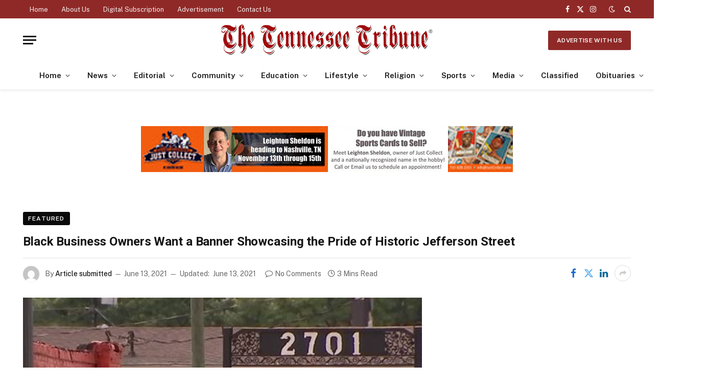

--- FILE ---
content_type: text/html; charset=UTF-8
request_url: https://tntribune.com/black-business-owners-want-a-banner-showcasing-the-pride-of-historic-jefferson-street/
body_size: 121212
content:

<!DOCTYPE html>
<html lang="en-US" class="s-light site-s-light">

<head>

	<meta charset="UTF-8" />
	<meta name="viewport" content="width=device-width, initial-scale=1" />
	<title>Black Business Owners Want a Banner Showcasing the Pride of Historic Jefferson Street &#8211; The Tennessee Tribune</title><link rel="preload" as="image" imagesrcset="https://tntribune.com/wp-content/uploads/2021/06/jefferson-street-biz.jpg" imagesizes="(max-width: 781px) 100vw, 781px" /><link rel="preload" as="font" href="https://tntribune.com/wp-content/themes/smart-mag/css/icons/fonts/ts-icons.woff2?v3.2" type="font/woff2" crossorigin="anonymous" />
<meta name='robots' content='max-image-preview:large' />
	<style>img:is([sizes="auto" i], [sizes^="auto," i]) { contain-intrinsic-size: 3000px 1500px }</style>
	<link rel='dns-prefetch' href='//cdn.parsely.com' />
<link rel='dns-prefetch' href='//www.googletagmanager.com' />
<link rel='dns-prefetch' href='//fonts.googleapis.com' />
<link rel="alternate" type="application/rss+xml" title="The Tennessee Tribune &raquo; Feed" href="https://tntribune.com/feed/" />
<link rel="alternate" type="application/rss+xml" title="The Tennessee Tribune &raquo; Comments Feed" href="https://tntribune.com/comments/feed/" />
<script type="text/javascript">
/* <![CDATA[ */
window._wpemojiSettings = {"baseUrl":"https:\/\/s.w.org\/images\/core\/emoji\/16.0.1\/72x72\/","ext":".png","svgUrl":"https:\/\/s.w.org\/images\/core\/emoji\/16.0.1\/svg\/","svgExt":".svg","source":{"concatemoji":"https:\/\/tntribune.com\/wp-includes\/js\/wp-emoji-release.min.js?ver=6.8.3"}};
/*! This file is auto-generated */
!function(s,n){var o,i,e;function c(e){try{var t={supportTests:e,timestamp:(new Date).valueOf()};sessionStorage.setItem(o,JSON.stringify(t))}catch(e){}}function p(e,t,n){e.clearRect(0,0,e.canvas.width,e.canvas.height),e.fillText(t,0,0);var t=new Uint32Array(e.getImageData(0,0,e.canvas.width,e.canvas.height).data),a=(e.clearRect(0,0,e.canvas.width,e.canvas.height),e.fillText(n,0,0),new Uint32Array(e.getImageData(0,0,e.canvas.width,e.canvas.height).data));return t.every(function(e,t){return e===a[t]})}function u(e,t){e.clearRect(0,0,e.canvas.width,e.canvas.height),e.fillText(t,0,0);for(var n=e.getImageData(16,16,1,1),a=0;a<n.data.length;a++)if(0!==n.data[a])return!1;return!0}function f(e,t,n,a){switch(t){case"flag":return n(e,"\ud83c\udff3\ufe0f\u200d\u26a7\ufe0f","\ud83c\udff3\ufe0f\u200b\u26a7\ufe0f")?!1:!n(e,"\ud83c\udde8\ud83c\uddf6","\ud83c\udde8\u200b\ud83c\uddf6")&&!n(e,"\ud83c\udff4\udb40\udc67\udb40\udc62\udb40\udc65\udb40\udc6e\udb40\udc67\udb40\udc7f","\ud83c\udff4\u200b\udb40\udc67\u200b\udb40\udc62\u200b\udb40\udc65\u200b\udb40\udc6e\u200b\udb40\udc67\u200b\udb40\udc7f");case"emoji":return!a(e,"\ud83e\udedf")}return!1}function g(e,t,n,a){var r="undefined"!=typeof WorkerGlobalScope&&self instanceof WorkerGlobalScope?new OffscreenCanvas(300,150):s.createElement("canvas"),o=r.getContext("2d",{willReadFrequently:!0}),i=(o.textBaseline="top",o.font="600 32px Arial",{});return e.forEach(function(e){i[e]=t(o,e,n,a)}),i}function t(e){var t=s.createElement("script");t.src=e,t.defer=!0,s.head.appendChild(t)}"undefined"!=typeof Promise&&(o="wpEmojiSettingsSupports",i=["flag","emoji"],n.supports={everything:!0,everythingExceptFlag:!0},e=new Promise(function(e){s.addEventListener("DOMContentLoaded",e,{once:!0})}),new Promise(function(t){var n=function(){try{var e=JSON.parse(sessionStorage.getItem(o));if("object"==typeof e&&"number"==typeof e.timestamp&&(new Date).valueOf()<e.timestamp+604800&&"object"==typeof e.supportTests)return e.supportTests}catch(e){}return null}();if(!n){if("undefined"!=typeof Worker&&"undefined"!=typeof OffscreenCanvas&&"undefined"!=typeof URL&&URL.createObjectURL&&"undefined"!=typeof Blob)try{var e="postMessage("+g.toString()+"("+[JSON.stringify(i),f.toString(),p.toString(),u.toString()].join(",")+"));",a=new Blob([e],{type:"text/javascript"}),r=new Worker(URL.createObjectURL(a),{name:"wpTestEmojiSupports"});return void(r.onmessage=function(e){c(n=e.data),r.terminate(),t(n)})}catch(e){}c(n=g(i,f,p,u))}t(n)}).then(function(e){for(var t in e)n.supports[t]=e[t],n.supports.everything=n.supports.everything&&n.supports[t],"flag"!==t&&(n.supports.everythingExceptFlag=n.supports.everythingExceptFlag&&n.supports[t]);n.supports.everythingExceptFlag=n.supports.everythingExceptFlag&&!n.supports.flag,n.DOMReady=!1,n.readyCallback=function(){n.DOMReady=!0}}).then(function(){return e}).then(function(){var e;n.supports.everything||(n.readyCallback(),(e=n.source||{}).concatemoji?t(e.concatemoji):e.wpemoji&&e.twemoji&&(t(e.twemoji),t(e.wpemoji)))}))}((window,document),window._wpemojiSettings);
/* ]]> */
</script>
<style id='wp-emoji-styles-inline-css' type='text/css'>

	img.wp-smiley, img.emoji {
		display: inline !important;
		border: none !important;
		box-shadow: none !important;
		height: 1em !important;
		width: 1em !important;
		margin: 0 0.07em !important;
		vertical-align: -0.1em !important;
		background: none !important;
		padding: 0 !important;
	}
</style>
<link rel='stylesheet' id='wp-block-library-css' href='https://tntribune.com/wp-includes/css/dist/block-library/style.min.css?ver=6.8.3' type='text/css' media='all' />
<style id='classic-theme-styles-inline-css' type='text/css'>
/*! This file is auto-generated */
.wp-block-button__link{color:#fff;background-color:#32373c;border-radius:9999px;box-shadow:none;text-decoration:none;padding:calc(.667em + 2px) calc(1.333em + 2px);font-size:1.125em}.wp-block-file__button{background:#32373c;color:#fff;text-decoration:none}
</style>
<style id='wp-parsely-recommendations-style-inline-css' type='text/css'>
.parsely-recommendations-list-title{font-size:1.2em}.parsely-recommendations-list{list-style:none;padding:unset}.parsely-recommendations-cardbody{overflow:hidden;padding:.8em;text-overflow:ellipsis;white-space:nowrap}.parsely-recommendations-cardmedia{padding:.8em .8em 0}

</style>
<link rel='stylesheet' id='wp-components-css' href='https://tntribune.com/wp-includes/css/dist/components/style.min.css?ver=6.8.3' type='text/css' media='all' />
<link rel='stylesheet' id='wp-preferences-css' href='https://tntribune.com/wp-includes/css/dist/preferences/style.min.css?ver=6.8.3' type='text/css' media='all' />
<link rel='stylesheet' id='wp-block-editor-css' href='https://tntribune.com/wp-includes/css/dist/block-editor/style.min.css?ver=6.8.3' type='text/css' media='all' />
<link rel='stylesheet' id='popup-maker-block-library-style-css' href='https://tntribune.com/wp-content/plugins/popup-maker/dist/packages/block-library-style.css?ver=dbea705cfafe089d65f1' type='text/css' media='all' />
<link rel='stylesheet' id='wp-reusable-blocks-css' href='https://tntribune.com/wp-includes/css/dist/reusable-blocks/style.min.css?ver=6.8.3' type='text/css' media='all' />
<link rel='stylesheet' id='wp-patterns-css' href='https://tntribune.com/wp-includes/css/dist/patterns/style.min.css?ver=6.8.3' type='text/css' media='all' />
<link rel='stylesheet' id='wp-editor-css' href='https://tntribune.com/wp-includes/css/dist/editor/style.min.css?ver=6.8.3' type='text/css' media='all' />
<link rel='stylesheet' id='block-robo-gallery-style-css-css' href='https://tntribune.com/wp-content/plugins/robo-gallery/includes/extensions/block/dist/blocks.style.build.css?ver=5.1.1' type='text/css' media='all' />
<style id='global-styles-inline-css' type='text/css'>
:root{--wp--preset--aspect-ratio--square: 1;--wp--preset--aspect-ratio--4-3: 4/3;--wp--preset--aspect-ratio--3-4: 3/4;--wp--preset--aspect-ratio--3-2: 3/2;--wp--preset--aspect-ratio--2-3: 2/3;--wp--preset--aspect-ratio--16-9: 16/9;--wp--preset--aspect-ratio--9-16: 9/16;--wp--preset--color--black: #000000;--wp--preset--color--cyan-bluish-gray: #abb8c3;--wp--preset--color--white: #ffffff;--wp--preset--color--pale-pink: #f78da7;--wp--preset--color--vivid-red: #cf2e2e;--wp--preset--color--luminous-vivid-orange: #ff6900;--wp--preset--color--luminous-vivid-amber: #fcb900;--wp--preset--color--light-green-cyan: #7bdcb5;--wp--preset--color--vivid-green-cyan: #00d084;--wp--preset--color--pale-cyan-blue: #8ed1fc;--wp--preset--color--vivid-cyan-blue: #0693e3;--wp--preset--color--vivid-purple: #9b51e0;--wp--preset--gradient--vivid-cyan-blue-to-vivid-purple: linear-gradient(135deg,rgba(6,147,227,1) 0%,rgb(155,81,224) 100%);--wp--preset--gradient--light-green-cyan-to-vivid-green-cyan: linear-gradient(135deg,rgb(122,220,180) 0%,rgb(0,208,130) 100%);--wp--preset--gradient--luminous-vivid-amber-to-luminous-vivid-orange: linear-gradient(135deg,rgba(252,185,0,1) 0%,rgba(255,105,0,1) 100%);--wp--preset--gradient--luminous-vivid-orange-to-vivid-red: linear-gradient(135deg,rgba(255,105,0,1) 0%,rgb(207,46,46) 100%);--wp--preset--gradient--very-light-gray-to-cyan-bluish-gray: linear-gradient(135deg,rgb(238,238,238) 0%,rgb(169,184,195) 100%);--wp--preset--gradient--cool-to-warm-spectrum: linear-gradient(135deg,rgb(74,234,220) 0%,rgb(151,120,209) 20%,rgb(207,42,186) 40%,rgb(238,44,130) 60%,rgb(251,105,98) 80%,rgb(254,248,76) 100%);--wp--preset--gradient--blush-light-purple: linear-gradient(135deg,rgb(255,206,236) 0%,rgb(152,150,240) 100%);--wp--preset--gradient--blush-bordeaux: linear-gradient(135deg,rgb(254,205,165) 0%,rgb(254,45,45) 50%,rgb(107,0,62) 100%);--wp--preset--gradient--luminous-dusk: linear-gradient(135deg,rgb(255,203,112) 0%,rgb(199,81,192) 50%,rgb(65,88,208) 100%);--wp--preset--gradient--pale-ocean: linear-gradient(135deg,rgb(255,245,203) 0%,rgb(182,227,212) 50%,rgb(51,167,181) 100%);--wp--preset--gradient--electric-grass: linear-gradient(135deg,rgb(202,248,128) 0%,rgb(113,206,126) 100%);--wp--preset--gradient--midnight: linear-gradient(135deg,rgb(2,3,129) 0%,rgb(40,116,252) 100%);--wp--preset--font-size--small: 13px;--wp--preset--font-size--medium: 20px;--wp--preset--font-size--large: 36px;--wp--preset--font-size--x-large: 42px;--wp--preset--spacing--20: 0.44rem;--wp--preset--spacing--30: 0.67rem;--wp--preset--spacing--40: 1rem;--wp--preset--spacing--50: 1.5rem;--wp--preset--spacing--60: 2.25rem;--wp--preset--spacing--70: 3.38rem;--wp--preset--spacing--80: 5.06rem;--wp--preset--shadow--natural: 6px 6px 9px rgba(0, 0, 0, 0.2);--wp--preset--shadow--deep: 12px 12px 50px rgba(0, 0, 0, 0.4);--wp--preset--shadow--sharp: 6px 6px 0px rgba(0, 0, 0, 0.2);--wp--preset--shadow--outlined: 6px 6px 0px -3px rgba(255, 255, 255, 1), 6px 6px rgba(0, 0, 0, 1);--wp--preset--shadow--crisp: 6px 6px 0px rgba(0, 0, 0, 1);}:where(.is-layout-flex){gap: 0.5em;}:where(.is-layout-grid){gap: 0.5em;}body .is-layout-flex{display: flex;}.is-layout-flex{flex-wrap: wrap;align-items: center;}.is-layout-flex > :is(*, div){margin: 0;}body .is-layout-grid{display: grid;}.is-layout-grid > :is(*, div){margin: 0;}:where(.wp-block-columns.is-layout-flex){gap: 2em;}:where(.wp-block-columns.is-layout-grid){gap: 2em;}:where(.wp-block-post-template.is-layout-flex){gap: 1.25em;}:where(.wp-block-post-template.is-layout-grid){gap: 1.25em;}.has-black-color{color: var(--wp--preset--color--black) !important;}.has-cyan-bluish-gray-color{color: var(--wp--preset--color--cyan-bluish-gray) !important;}.has-white-color{color: var(--wp--preset--color--white) !important;}.has-pale-pink-color{color: var(--wp--preset--color--pale-pink) !important;}.has-vivid-red-color{color: var(--wp--preset--color--vivid-red) !important;}.has-luminous-vivid-orange-color{color: var(--wp--preset--color--luminous-vivid-orange) !important;}.has-luminous-vivid-amber-color{color: var(--wp--preset--color--luminous-vivid-amber) !important;}.has-light-green-cyan-color{color: var(--wp--preset--color--light-green-cyan) !important;}.has-vivid-green-cyan-color{color: var(--wp--preset--color--vivid-green-cyan) !important;}.has-pale-cyan-blue-color{color: var(--wp--preset--color--pale-cyan-blue) !important;}.has-vivid-cyan-blue-color{color: var(--wp--preset--color--vivid-cyan-blue) !important;}.has-vivid-purple-color{color: var(--wp--preset--color--vivid-purple) !important;}.has-black-background-color{background-color: var(--wp--preset--color--black) !important;}.has-cyan-bluish-gray-background-color{background-color: var(--wp--preset--color--cyan-bluish-gray) !important;}.has-white-background-color{background-color: var(--wp--preset--color--white) !important;}.has-pale-pink-background-color{background-color: var(--wp--preset--color--pale-pink) !important;}.has-vivid-red-background-color{background-color: var(--wp--preset--color--vivid-red) !important;}.has-luminous-vivid-orange-background-color{background-color: var(--wp--preset--color--luminous-vivid-orange) !important;}.has-luminous-vivid-amber-background-color{background-color: var(--wp--preset--color--luminous-vivid-amber) !important;}.has-light-green-cyan-background-color{background-color: var(--wp--preset--color--light-green-cyan) !important;}.has-vivid-green-cyan-background-color{background-color: var(--wp--preset--color--vivid-green-cyan) !important;}.has-pale-cyan-blue-background-color{background-color: var(--wp--preset--color--pale-cyan-blue) !important;}.has-vivid-cyan-blue-background-color{background-color: var(--wp--preset--color--vivid-cyan-blue) !important;}.has-vivid-purple-background-color{background-color: var(--wp--preset--color--vivid-purple) !important;}.has-black-border-color{border-color: var(--wp--preset--color--black) !important;}.has-cyan-bluish-gray-border-color{border-color: var(--wp--preset--color--cyan-bluish-gray) !important;}.has-white-border-color{border-color: var(--wp--preset--color--white) !important;}.has-pale-pink-border-color{border-color: var(--wp--preset--color--pale-pink) !important;}.has-vivid-red-border-color{border-color: var(--wp--preset--color--vivid-red) !important;}.has-luminous-vivid-orange-border-color{border-color: var(--wp--preset--color--luminous-vivid-orange) !important;}.has-luminous-vivid-amber-border-color{border-color: var(--wp--preset--color--luminous-vivid-amber) !important;}.has-light-green-cyan-border-color{border-color: var(--wp--preset--color--light-green-cyan) !important;}.has-vivid-green-cyan-border-color{border-color: var(--wp--preset--color--vivid-green-cyan) !important;}.has-pale-cyan-blue-border-color{border-color: var(--wp--preset--color--pale-cyan-blue) !important;}.has-vivid-cyan-blue-border-color{border-color: var(--wp--preset--color--vivid-cyan-blue) !important;}.has-vivid-purple-border-color{border-color: var(--wp--preset--color--vivid-purple) !important;}.has-vivid-cyan-blue-to-vivid-purple-gradient-background{background: var(--wp--preset--gradient--vivid-cyan-blue-to-vivid-purple) !important;}.has-light-green-cyan-to-vivid-green-cyan-gradient-background{background: var(--wp--preset--gradient--light-green-cyan-to-vivid-green-cyan) !important;}.has-luminous-vivid-amber-to-luminous-vivid-orange-gradient-background{background: var(--wp--preset--gradient--luminous-vivid-amber-to-luminous-vivid-orange) !important;}.has-luminous-vivid-orange-to-vivid-red-gradient-background{background: var(--wp--preset--gradient--luminous-vivid-orange-to-vivid-red) !important;}.has-very-light-gray-to-cyan-bluish-gray-gradient-background{background: var(--wp--preset--gradient--very-light-gray-to-cyan-bluish-gray) !important;}.has-cool-to-warm-spectrum-gradient-background{background: var(--wp--preset--gradient--cool-to-warm-spectrum) !important;}.has-blush-light-purple-gradient-background{background: var(--wp--preset--gradient--blush-light-purple) !important;}.has-blush-bordeaux-gradient-background{background: var(--wp--preset--gradient--blush-bordeaux) !important;}.has-luminous-dusk-gradient-background{background: var(--wp--preset--gradient--luminous-dusk) !important;}.has-pale-ocean-gradient-background{background: var(--wp--preset--gradient--pale-ocean) !important;}.has-electric-grass-gradient-background{background: var(--wp--preset--gradient--electric-grass) !important;}.has-midnight-gradient-background{background: var(--wp--preset--gradient--midnight) !important;}.has-small-font-size{font-size: var(--wp--preset--font-size--small) !important;}.has-medium-font-size{font-size: var(--wp--preset--font-size--medium) !important;}.has-large-font-size{font-size: var(--wp--preset--font-size--large) !important;}.has-x-large-font-size{font-size: var(--wp--preset--font-size--x-large) !important;}
:where(.wp-block-post-template.is-layout-flex){gap: 1.25em;}:where(.wp-block-post-template.is-layout-grid){gap: 1.25em;}
:where(.wp-block-columns.is-layout-flex){gap: 2em;}:where(.wp-block-columns.is-layout-grid){gap: 2em;}
:root :where(.wp-block-pullquote){font-size: 1.5em;line-height: 1.6;}
</style>
<link rel='stylesheet' id='popup-maker-site-css' href='//tntribune.com/wp-content/uploads/pum/pum-site-styles.css?generated=1757698885&#038;ver=1.21.5' type='text/css' media='all' />
<link rel='stylesheet' id='smartmag-core-css' href='https://tntribune.com/wp-content/themes/smart-mag/style.css?ver=10.3.2' type='text/css' media='all' />
<style id='smartmag-core-inline-css' type='text/css'>
:root { --c-main: #8f2927;
--c-main-rgb: 143,41,39;
--title-font: "Roboto", system-ui, -apple-system, "Segoe UI", Arial, sans-serif;
--main-width: 1190px; }
.post-title:not(._) { font-size: 24px; }
.smart-head-main { --c-shadow: rgba(0,0,0,0.05); }
.smart-head-main .smart-head-top { --head-h: 36px; background-color: var(--c-main); }
.smart-head-main .smart-head-mid { --head-h: 85px; background-color: #ffffff; }
.smart-head-main .smart-head-bot { background-color: #ffffff; border-top-width: 0px; }
.s-light .navigation { --c-nav-blip: #353535; }
.smart-head-mobile .smart-head-mid { background-color: #ffffff; }
.smart-head-mobile .smart-head-bot { background-color: #ffffff; }
.s-dark .navigation-small { --c-nav: rgba(255,255,255,0.92); --c-nav-hov: #fff; }
.smart-head-main .spc-social { --c-spc-social: #fff; --c-spc-social-hov: #f2f2f2; }
.smart-head-main .search-icon:hover { color: #f2f2f2; }
.smart-head-main .scheme-switcher a:hover { color: #f2f2f2; }
.trending-ticker .heading { color: var(--c-main); }
.l-post { --media-radius: 6px; }
.cat-labels .category { font-size: 10px; letter-spacing: 0.1em; background-color: #0a0a0a; border-radius: 3px; }
.block-head-c .heading { font-size: 18px; text-transform: initial; }
.block-head-c { --line-weight: 4px; --border-weight: 2px; --c-border: #152b4b; }
.loop-list .post-title { font-size: 21px; }
.loop-small .post-title { font-size: 15px; font-weight: 500; }
.post-meta-single .meta-item, .post-meta-single .text-in { font-size: 14px; }
.entry-content { font-size: 19px; }
.post-share-float .service { width: 40px; height: 38px; margin-bottom: 8px; border-radius: 4px; font-size: 16px; }
.post-share-b:not(.is-not-global) { --service-height: 36px; --service-width: 170px; --service-min-width: initial; }
.post-share-b:not(.is-not-global) .show-more { width: 36px; min-width: 36px; }
.post-share-b:not(.is-not-global) { --service-gap: 6px; --service-b-radius: 3px; }
.category .feat-grid { --grid-gap: 4px; }


</style>
<link crossorigin="anonymous" rel='stylesheet' id='smartmag-fonts-css' href='https://fonts.googleapis.com/css?family=Public+Sans%3A400%2C400i%2C500%2C600%2C700&#038;display=swap' type='text/css' media='all' />
<link rel='stylesheet' id='smartmag-magnific-popup-css' href='https://tntribune.com/wp-content/themes/smart-mag/css/lightbox.css?ver=10.3.2' type='text/css' media='all' />
<link rel='stylesheet' id='smartmag-icons-css' href='https://tntribune.com/wp-content/themes/smart-mag/css/icons/icons.css?ver=10.3.2' type='text/css' media='all' />
<link rel='stylesheet' id='smart-mag-child-css' href='https://tntribune.com/wp-content/themes/smart-mag-child/style.css?ver=1.0' type='text/css' media='all' />
<link crossorigin="anonymous" rel='stylesheet' id='smartmag-gfonts-custom-css' href='https://fonts.googleapis.com/css?family=Roboto%3A400%2C500%2C600%2C700&#038;display=swap' type='text/css' media='all' />
<script type="text/javascript" id="smartmag-lazy-inline-js-after">
/* <![CDATA[ */
/**
 * @copyright ThemeSphere
 * @preserve
 */
var BunyadLazy={};BunyadLazy.load=function(){function a(e,n){var t={};e.dataset.bgset&&e.dataset.sizes?(t.sizes=e.dataset.sizes,t.srcset=e.dataset.bgset):t.src=e.dataset.bgsrc,function(t){var a=t.dataset.ratio;if(0<a){const e=t.parentElement;if(e.classList.contains("media-ratio")){const n=e.style;n.getPropertyValue("--a-ratio")||(n.paddingBottom=100/a+"%")}}}(e);var a,o=document.createElement("img");for(a in o.onload=function(){var t="url('"+(o.currentSrc||o.src)+"')",a=e.style;a.backgroundImage!==t&&requestAnimationFrame(()=>{a.backgroundImage=t,n&&n()}),o.onload=null,o.onerror=null,o=null},o.onerror=o.onload,t)o.setAttribute(a,t[a]);o&&o.complete&&0<o.naturalWidth&&o.onload&&o.onload()}function e(t){t.dataset.loaded||a(t,()=>{document.dispatchEvent(new Event("lazyloaded")),t.dataset.loaded=1})}function n(t){"complete"===document.readyState?t():window.addEventListener("load",t)}return{initEarly:function(){var t,a=()=>{document.querySelectorAll(".img.bg-cover:not(.lazyload)").forEach(e)};"complete"!==document.readyState?(t=setInterval(a,150),n(()=>{a(),clearInterval(t)})):a()},callOnLoad:n,initBgImages:function(t){t&&n(()=>{document.querySelectorAll(".img.bg-cover").forEach(e)})},bgLoad:a}}(),BunyadLazy.load.initEarly();
/* ]]> */
</script>
<script type="text/javascript" src="https://tntribune.com/wp-includes/js/jquery/jquery.min.js?ver=3.7.1" id="jquery-core-js"></script>
<script type="text/javascript" src="https://tntribune.com/wp-includes/js/jquery/jquery-migrate.min.js?ver=3.4.1" id="jquery-migrate-js"></script>
<script type="text/javascript" src="https://tntribune.com/wp-content/plugins/sphere-post-views/assets/js/post-views.js?ver=1.0.1" id="sphere-post-views-js"></script>
<script type="text/javascript" id="sphere-post-views-js-after">
/* <![CDATA[ */
var Sphere_PostViews = {"ajaxUrl":"https:\/\/tntribune.com\/wp-admin\/admin-ajax.php?sphere_post_views=1","sampling":0,"samplingRate":10,"repeatCountDelay":0,"postID":58272,"token":"70174ea351"}
/* ]]> */
</script>

<!-- Google tag (gtag.js) snippet added by Site Kit -->
<!-- Google Analytics snippet added by Site Kit -->
<script type="text/javascript" src="https://www.googletagmanager.com/gtag/js?id=G-MQG2EBBE4C" id="google_gtagjs-js" async></script>
<script type="text/javascript" id="google_gtagjs-js-after">
/* <![CDATA[ */
window.dataLayer = window.dataLayer || [];function gtag(){dataLayer.push(arguments);}
gtag("set","linker",{"domains":["tntribune.com"]});
gtag("js", new Date());
gtag("set", "developer_id.dZTNiMT", true);
gtag("config", "G-MQG2EBBE4C");
/* ]]> */
</script>
<link rel="https://api.w.org/" href="https://tntribune.com/wp-json/" /><link rel="alternate" title="JSON" type="application/json" href="https://tntribune.com/wp-json/wp/v2/posts/58272" /><link rel="EditURI" type="application/rsd+xml" title="RSD" href="https://tntribune.com/xmlrpc.php?rsd" />
<meta name="generator" content="WordPress 6.8.3" />
<link rel="canonical" href="https://tntribune.com/black-business-owners-want-a-banner-showcasing-the-pride-of-historic-jefferson-street/" />
<link rel='shortlink' href='https://tntribune.com/?p=58272' />
<link rel="alternate" title="oEmbed (JSON)" type="application/json+oembed" href="https://tntribune.com/wp-json/oembed/1.0/embed?url=https%3A%2F%2Ftntribune.com%2Fblack-business-owners-want-a-banner-showcasing-the-pride-of-historic-jefferson-street%2F" />
<link rel="alternate" title="oEmbed (XML)" type="text/xml+oembed" href="https://tntribune.com/wp-json/oembed/1.0/embed?url=https%3A%2F%2Ftntribune.com%2Fblack-business-owners-want-a-banner-showcasing-the-pride-of-historic-jefferson-street%2F&#038;format=xml" />

<!-- This site is using AdRotate v5.17.1 to display their advertisements - https://ajdg.solutions/ -->
<!-- AdRotate CSS -->
<style type="text/css" media="screen">
	.g { margin:0px; padding:0px; overflow:hidden; line-height:1; zoom:1; }
	.g img { height:auto; }
	.g-col { position:relative; float:left; }
	.g-col:first-child { margin-left: 0; }
	.g-col:last-child { margin-right: 0; }
	.g-1 {  margin: 0 auto; }
	.g-8 { margin:0px;  width:100%; max-width:728px; height:100%; max-height:90px; }
	.g-9 { width:100%; max-width:300px; height:100%; max-height:250px; margin: 0 auto; }
	@media only screen and (max-width: 480px) {
		.g-col, .g-dyn, .g-single { width:100%; margin-left:0; margin-right:0; }
	}
</style>
<!-- /AdRotate CSS -->

<meta name="generator" content="Site Kit by Google 1.168.0" /><script type="application/ld+json" class="wp-parsely-metadata">{"@context":"https:\/\/schema.org","@type":"NewsArticle","headline":"Black Business Owners Want a Banner Showcasing the Pride of Historic Jefferson Street","url":"http:\/\/tntribune.com\/black-business-owners-want-a-banner-showcasing-the-pride-of-historic-jefferson-street\/","mainEntityOfPage":{"@type":"WebPage","@id":"http:\/\/tntribune.com\/black-business-owners-want-a-banner-showcasing-the-pride-of-historic-jefferson-street\/"},"thumbnailUrl":"https:\/\/tntribune.com\/wp-content\/uploads\/2021\/06\/jefferson-street-biz-150x74.jpg","image":{"@type":"ImageObject","url":"https:\/\/tntribune.com\/wp-content\/uploads\/2021\/06\/jefferson-street-biz.jpg"},"articleSection":"Featured","author":[{"@type":"Person","name":"Article submitted"}],"creator":["Article submitted"],"publisher":{"@type":"Organization","name":"The Tennessee Tribune","logo":"https:\/\/tntribune.com\/wp-content\/uploads\/2021\/07\/TN-Tribune-Header-1.png"},"keywords":[],"dateCreated":"2021-06-14T03:29:47Z","datePublished":"2021-06-14T03:29:47Z","dateModified":"2021-06-14T03:33:18Z"}</script>
		<script>
		var BunyadSchemeKey = 'bunyad-scheme';
		(() => {
			const d = document.documentElement;
			const c = d.classList;
			var scheme = localStorage.getItem(BunyadSchemeKey);
			
			if (scheme) {
				d.dataset.origClass = c;
				scheme === 'dark' ? c.remove('s-light', 'site-s-light') : c.remove('s-dark', 'site-s-dark');
				c.add('site-s-' + scheme, 's-' + scheme);
			}
		})();
		</script>
		
<!-- Google AdSense meta tags added by Site Kit -->
<meta name="google-adsense-platform-account" content="ca-host-pub-2644536267352236">
<meta name="google-adsense-platform-domain" content="sitekit.withgoogle.com">
<!-- End Google AdSense meta tags added by Site Kit -->
<meta name="generator" content="Elementor 3.33.4; features: additional_custom_breakpoints; settings: css_print_method-external, google_font-enabled, font_display-swap">
			<style>
				.e-con.e-parent:nth-of-type(n+4):not(.e-lazyloaded):not(.e-no-lazyload),
				.e-con.e-parent:nth-of-type(n+4):not(.e-lazyloaded):not(.e-no-lazyload) * {
					background-image: none !important;
				}
				@media screen and (max-height: 1024px) {
					.e-con.e-parent:nth-of-type(n+3):not(.e-lazyloaded):not(.e-no-lazyload),
					.e-con.e-parent:nth-of-type(n+3):not(.e-lazyloaded):not(.e-no-lazyload) * {
						background-image: none !important;
					}
				}
				@media screen and (max-height: 640px) {
					.e-con.e-parent:nth-of-type(n+2):not(.e-lazyloaded):not(.e-no-lazyload),
					.e-con.e-parent:nth-of-type(n+2):not(.e-lazyloaded):not(.e-no-lazyload) * {
						background-image: none !important;
					}
				}
			</style>
			<link rel="amphtml" href="https://tntribune.com/black-business-owners-want-a-banner-showcasing-the-pride-of-historic-jefferson-street/?amp=1"><link rel="icon" href="https://tntribune.com/wp-content/uploads/2019/02/cropped-tn-tribune-150x150.jpg" sizes="32x32" />
<link rel="icon" href="https://tntribune.com/wp-content/uploads/2019/02/cropped-tn-tribune-200x200.jpg" sizes="192x192" />
<link rel="apple-touch-icon" href="https://tntribune.com/wp-content/uploads/2019/02/cropped-tn-tribune-200x200.jpg" />
<meta name="msapplication-TileImage" content="https://tntribune.com/wp-content/uploads/2019/02/cropped-tn-tribune-300x300.jpg" />


</head>

<body class="wp-singular post-template-default single single-post postid-58272 single-format-standard wp-custom-logo wp-theme-smart-mag wp-child-theme-smart-mag-child right-sidebar post-layout-large-b post-cat-2 has-lb has-lb-sm ts-img-hov-fade layout-normal elementor-default elementor-kit-110652">



<div class="main-wrap">

	
<div class="off-canvas-backdrop"></div>
<div class="mobile-menu-container off-canvas" id="off-canvas">

	<div class="off-canvas-head">
		<a href="#" class="close">
			<span class="visuallyhidden">Close Menu</span>
			<i class="tsi tsi-times"></i>
		</a>

		<div class="ts-logo">
					</div>
	</div>

	<div class="off-canvas-content">

					<ul class="mobile-menu"></ul>
		
		
		
		<div class="spc-social-block spc-social spc-social-b smart-head-social">
		
			
				<a href="https://www.facebook.com/thetennesseetribune" class="link service s-facebook" target="_blank" rel="nofollow noopener">
					<i class="icon tsi tsi-facebook"></i>					<span class="visuallyhidden">Facebook</span>
				</a>
									
			
				<a href="https://x.com/tn_tribune" class="link service s-twitter" target="_blank" rel="nofollow noopener">
					<i class="icon tsi tsi-twitter"></i>					<span class="visuallyhidden">X (Twitter)</span>
				</a>
									
			
				<a href="https://www.instagram.com/thetennesseetribune/" class="link service s-instagram" target="_blank" rel="nofollow noopener">
					<i class="icon tsi tsi-instagram"></i>					<span class="visuallyhidden">Instagram</span>
				</a>
									
			
		</div>

		
	</div>

</div>
<div class="smart-head smart-head-a smart-head-main" id="smart-head" data-sticky="auto" data-sticky-type="smart" data-sticky-full>
	
	<div class="smart-head-row smart-head-top s-dark smart-head-row-full">

		<div class="inner wrap">

							
				<div class="items items-left ">
					<div class="nav-wrap">
		<nav class="navigation navigation-small nav-hov-a">
			<ul id="menu-footer-menu" class="menu"><li id="menu-item-80303" class="menu-item menu-item-type-custom menu-item-object-custom menu-item-80303"><a href="/">Home</a></li>
<li id="menu-item-278" class="menu-item menu-item-type-post_type menu-item-object-page menu-item-278"><a href="https://tntribune.com/about-us/">About Us</a></li>
<li id="menu-item-3025" class="menu-item menu-item-type-post_type menu-item-object-page menu-item-3025"><a href="https://tntribune.com/digital-subscription/">Digital Subscription</a></li>
<li id="menu-item-127" class="menu-item menu-item-type-custom menu-item-object-custom menu-item-127"><a target="_blank" href="/advertise-with-us/">Advertisement</a></li>
<li id="menu-item-128" class="menu-item menu-item-type-custom menu-item-object-custom menu-item-128"><a href="/contact">Contact Us</a></li>
</ul>		</nav>
	</div>
				</div>

							
				<div class="items items-center empty">
								</div>

							
				<div class="items items-right ">
				
		<div class="spc-social-block spc-social spc-social-a smart-head-social">
		
			
				<a href="https://www.facebook.com/thetennesseetribune" class="link service s-facebook" target="_blank" rel="nofollow noopener">
					<i class="icon tsi tsi-facebook"></i>					<span class="visuallyhidden">Facebook</span>
				</a>
									
			
				<a href="https://x.com/tn_tribune" class="link service s-twitter" target="_blank" rel="nofollow noopener">
					<i class="icon tsi tsi-twitter"></i>					<span class="visuallyhidden">X (Twitter)</span>
				</a>
									
			
				<a href="https://www.instagram.com/thetennesseetribune/" class="link service s-instagram" target="_blank" rel="nofollow noopener">
					<i class="icon tsi tsi-instagram"></i>					<span class="visuallyhidden">Instagram</span>
				</a>
									
			
		</div>

		
<div class="scheme-switcher has-icon-only">
	<a href="#" class="toggle is-icon toggle-dark" title="Switch to Dark Design - easier on eyes.">
		<i class="icon tsi tsi-moon"></i>
	</a>
	<a href="#" class="toggle is-icon toggle-light" title="Switch to Light Design.">
		<i class="icon tsi tsi-bright"></i>
	</a>
</div>

	<a href="#" class="search-icon has-icon-only is-icon" title="Search">
		<i class="tsi tsi-search"></i>
	</a>

				</div>

						
		</div>
	</div>

	
	<div class="smart-head-row smart-head-mid smart-head-row-3 is-light smart-head-row-full">

		<div class="inner wrap">

							
				<div class="items items-left ">
				
<button class="offcanvas-toggle has-icon" type="button" aria-label="Menu">
	<span class="hamburger-icon hamburger-icon-a">
		<span class="inner"></span>
	</span>
</button>				</div>

							
				<div class="items items-center ">
					<a href="https://tntribune.com/" title="The Tennessee Tribune" rel="home" class="logo-link ts-logo logo-is-image">
		<span>
			
				
					<img fetchpriority="high" src="https://tntribune.com/wp-content/uploads/2024/12/TTT.png" class="logo-image logo-image-dark" alt="The Tennessee Tribune" width="600" height="93"/><img src="https://tntribune.com/wp-content/uploads/2025/08/Tenneseetribune.png" class="logo-image" alt="The Tennessee Tribune" width="600" height="93"/>
									 
					</span>
	</a>				</div>

							
				<div class="items items-right ">
				
	<a href="https://tntribune.com/advertise-with-us/" class="ts-button ts-button-a ts-button1">
		Advertise With Us	</a>
				</div>

						
		</div>
	</div>

	
	<div class="smart-head-row smart-head-bot smart-head-row-3 is-light has-center-nav smart-head-row-full">

		<div class="inner wrap">

							
				<div class="items items-left empty">
								</div>

							
				<div class="items items-center ">
					<div class="nav-wrap">
		<nav class="navigation navigation-main nav-hov-a">
			<ul id="menu-tntribune-all-categories-1-20-2020" class="menu"><li id="menu-item-23431" class="menu-item menu-item-type-custom menu-item-object-custom menu-item-home menu-item-has-children menu-item-23431"><a href="https://tntribune.com">Home</a>
<ul class="sub-menu">
	<li id="menu-item-25596" class="menu-item menu-item-type-post_type menu-item-object-page menu-item-has-children menu-item-25596"><a href="https://tntribune.com/covid-19-resource-center/">COVID-19 Resource Center</a>
	<ul class="sub-menu">
		<li id="menu-item-50359" class="menu-item menu-item-type-post_type menu-item-object-post menu-item-50359"><a href="https://tntribune.com/dr-henry-louis-gates-psa-radio/">Dr. Henry Louis Gates’ PSA Radio</a></li>
	</ul>
</li>
	<li id="menu-item-23462" class="menu-item menu-item-type-taxonomy menu-item-object-category current-post-ancestor current-menu-parent current-post-parent menu-cat-2 menu-item-23462"><a href="https://tntribune.com/category/featured/">Featured</a></li>
</ul>
</li>
<li id="menu-item-23520" class="menu-item menu-item-type-taxonomy menu-item-object-category menu-item-has-children menu-cat-40 menu-item-23520"><a href="https://tntribune.com/category/community/national/">News</a>
<ul class="sub-menu">
	<li id="menu-item-23521" class="menu-item menu-item-type-taxonomy menu-item-object-category menu-cat-134 menu-item-23521"><a href="https://tntribune.com/category/community/tennessee/">State</a></li>
	<li id="menu-item-32383" class="menu-item menu-item-type-taxonomy menu-item-object-category current-post-ancestor current-menu-parent current-post-parent menu-cat-39 menu-item-32383"><a href="https://tntribune.com/category/community/local/">Local</a></li>
	<li id="menu-item-32385" class="menu-item menu-item-type-taxonomy menu-item-object-category menu-cat-19288 menu-item-32385"><a href="https://tntribune.com/category/national-international-news/">National/International News</a></li>
	<li id="menu-item-32384" class="menu-item menu-item-type-taxonomy menu-item-object-category menu-cat-71 menu-item-32384"><a href="https://tntribune.com/category/community/global/">Global</a></li>
	<li id="menu-item-23468" class="menu-item menu-item-type-taxonomy menu-item-object-category menu-item-has-children menu-cat-26 menu-item-23468"><a href="https://tntribune.com/category/lifestyle/business/">Business</a>
	<ul class="sub-menu">
		<li id="menu-item-23469" class="menu-item menu-item-type-taxonomy menu-item-object-category menu-cat-179 menu-item-23469"><a href="https://tntribune.com/category/lifestyle/business/commentary/">Commentary</a></li>
		<li id="menu-item-23470" class="menu-item menu-item-type-taxonomy menu-item-object-category menu-cat-38 menu-item-23470"><a href="https://tntribune.com/category/lifestyle/business/finance/">Finance</a></li>
		<li id="menu-item-23471" class="menu-item menu-item-type-taxonomy menu-item-object-category menu-cat-177 menu-item-23471"><a href="https://tntribune.com/category/lifestyle/business/local-business/">Local Business</a></li>
	</ul>
</li>
	<li id="menu-item-23464" class="menu-item menu-item-type-taxonomy menu-item-object-category menu-item-has-children menu-cat-281 menu-item-23464"><a href="https://tntribune.com/category/investigative-stories/">Investigative Stories</a>
	<ul class="sub-menu">
		<li id="menu-item-71283" class="menu-item menu-item-type-taxonomy menu-item-object-category menu-cat-22085 menu-item-71283"><a href="https://tntribune.com/category/investigative-stories/affordable-housing/">Affordable Housing</a></li>
		<li id="menu-item-71288" class="menu-item menu-item-type-taxonomy menu-item-object-category menu-cat-22432 menu-item-71288"><a href="https://tntribune.com/category/investigative-stories/dcs-investigation/">DCS Investigation</a></li>
		<li id="menu-item-71710" class="menu-item menu-item-type-taxonomy menu-item-object-category menu-cat-22467 menu-item-71710"><a href="https://tntribune.com/category/investigative-stories/gentrification/">Gentrification</a></li>
	</ul>
</li>
</ul>
</li>
<li id="menu-item-23493" class="menu-item menu-item-type-taxonomy menu-item-object-category menu-item-has-children menu-cat-33 menu-item-23493"><a href="https://tntribune.com/category/politics/">Editorial</a>
<ul class="sub-menu">
	<li id="menu-item-23494" class="menu-item menu-item-type-taxonomy menu-item-object-category menu-cat-175 menu-item-23494"><a href="https://tntribune.com/category/politics/national-politics/">National Politics</a></li>
	<li id="menu-item-23491" class="menu-item menu-item-type-taxonomy menu-item-object-category menu-cat-174 menu-item-23491"><a href="https://tntribune.com/category/politics/local-news/">Local News</a></li>
	<li id="menu-item-23449" class="menu-item menu-item-type-taxonomy menu-item-object-category menu-cat-169 menu-item-23449"><a href="https://tntribune.com/category/community/local/local-editorial/">Local Editorial</a></li>
	<li id="menu-item-23495" class="menu-item menu-item-type-taxonomy menu-item-object-category menu-cat-37 menu-item-23495"><a href="https://tntribune.com/category/politics/editorial/">Political Editorial</a></li>
	<li id="menu-item-30307" class="menu-item menu-item-type-taxonomy menu-item-object-category menu-cat-20822 menu-item-30307"><a href="https://tntribune.com/category/politics/editorial-cartoons/">Editorial Cartoons</a></li>
	<li id="menu-item-48821" class="menu-item menu-item-type-taxonomy menu-item-object-category menu-cat-21691 menu-item-48821"><a href="https://tntribune.com/category/politics/cycle-of-shame/">Cycle of Shame</a></li>
</ul>
</li>
<li id="menu-item-23442" class="menu-item menu-item-type-taxonomy menu-item-object-category current-post-ancestor menu-item-has-children menu-cat-32 menu-item-23442"><a href="https://tntribune.com/category/community/">Community</a>
<ul class="sub-menu">
	<li id="menu-item-23444" class="menu-item menu-item-type-taxonomy menu-item-object-category menu-cat-112 menu-item-23444"><a href="https://tntribune.com/category/community/history/">History</a></li>
	<li id="menu-item-23445" class="menu-item menu-item-type-taxonomy menu-item-object-category current-post-ancestor current-menu-parent current-post-parent menu-item-has-children menu-cat-39 menu-item-23445"><a href="https://tntribune.com/category/community/local/">Tennessee</a>
	<ul class="sub-menu">
		<li id="menu-item-23446" class="menu-item menu-item-type-taxonomy menu-item-object-category menu-cat-446 menu-item-23446"><a href="https://tntribune.com/category/community/local/chattanooga/">Chattanooga</a></li>
		<li id="menu-item-23447" class="menu-item menu-item-type-taxonomy menu-item-object-category menu-cat-447 menu-item-23447"><a href="https://tntribune.com/category/community/local/clarksville/">Clarksville</a></li>
		<li id="menu-item-23448" class="menu-item menu-item-type-taxonomy menu-item-object-category menu-cat-194 menu-item-23448"><a href="https://tntribune.com/category/community/local/knoxville/">Knoxville</a></li>
		<li id="menu-item-23450" class="menu-item menu-item-type-taxonomy menu-item-object-category menu-cat-171 menu-item-23450"><a href="https://tntribune.com/category/community/local/memphis/">Memphis</a></li>
	</ul>
</li>
	<li id="menu-item-23496" class="menu-item menu-item-type-taxonomy menu-item-object-category menu-cat-277 menu-item-23496"><a href="https://tntribune.com/category/public-notices/">Public Notices</a></li>
	<li id="menu-item-23518" class="menu-item menu-item-type-taxonomy menu-item-object-category menu-item-has-children menu-cat-2909 menu-item-23518"><a href="https://tntribune.com/category/women/">Women</a>
	<ul class="sub-menu">
		<li id="menu-item-44753" class="menu-item menu-item-type-taxonomy menu-item-object-category menu-cat-2909 menu-item-44753"><a href="https://tntribune.com/category/women/">Let&#8217;s Talk with Ms. June</a></li>
	</ul>
</li>
</ul>
</li>
<li id="menu-item-23451" class="menu-item menu-item-type-taxonomy menu-item-object-category menu-item-has-children menu-cat-48 menu-item-23451"><a href="https://tntribune.com/category/education/">Education</a>
<ul class="sub-menu">
	<li id="menu-item-23453" class="menu-item menu-item-type-taxonomy menu-item-object-category menu-item-has-children menu-cat-49 menu-item-23453"><a href="https://tntribune.com/category/education/college/">College</a>
	<ul class="sub-menu">
		<li id="menu-item-23452" class="menu-item menu-item-type-taxonomy menu-item-object-category menu-cat-3672 menu-item-23452"><a href="https://tntribune.com/category/education/american-baptist-college/">American Baptist College</a></li>
		<li id="menu-item-23454" class="menu-item menu-item-type-taxonomy menu-item-object-category menu-cat-8042 menu-item-23454"><a href="https://tntribune.com/category/education/college/belmont-uni/">Belmont University</a></li>
		<li id="menu-item-23457" class="menu-item menu-item-type-taxonomy menu-item-object-category menu-cat-151 menu-item-23457"><a href="https://tntribune.com/category/education/college/hbcu/fisk/">Fisk</a></li>
		<li id="menu-item-23456" class="menu-item menu-item-type-taxonomy menu-item-object-category menu-cat-62 menu-item-23456"><a href="https://tntribune.com/category/education/college/hbcu/">HBCU</a></li>
		<li id="menu-item-23458" class="menu-item menu-item-type-taxonomy menu-item-object-category menu-cat-209 menu-item-23458"><a href="https://tntribune.com/category/education/college/hbcu/meharry/">Meharry</a></li>
		<li id="menu-item-23522" class="menu-item menu-item-type-taxonomy menu-item-object-category menu-cat-211 menu-item-23522"><a href="https://tntribune.com/category/education/college/mtsu/">MTSU</a></li>
		<li id="menu-item-23524" class="menu-item menu-item-type-taxonomy menu-item-object-category menu-cat-167 menu-item-23524"><a href="https://tntribune.com/category/education/college/university-of-tennessee/">University of Tennessee</a></li>
		<li id="menu-item-23526" class="menu-item menu-item-type-taxonomy menu-item-object-category menu-cat-138 menu-item-23526"><a href="https://tntribune.com/category/education/college/hbcu/tsu/">TSU</a></li>
		<li id="menu-item-23525" class="menu-item menu-item-type-taxonomy menu-item-object-category menu-cat-147 menu-item-23525"><a href="https://tntribune.com/category/education/college/vanderbilt/">Vanderbilt</a></li>
	</ul>
</li>
	<li id="menu-item-23459" class="menu-item menu-item-type-taxonomy menu-item-object-category menu-cat-176 menu-item-23459"><a href="https://tntribune.com/category/education/elementary/">Elementary</a></li>
	<li id="menu-item-23460" class="menu-item menu-item-type-taxonomy menu-item-object-category menu-cat-50 menu-item-23460"><a href="https://tntribune.com/category/education/high-school/">High School</a></li>
</ul>
</li>
<li id="menu-item-23465" class="menu-item menu-item-type-taxonomy menu-item-object-category menu-item-has-children menu-cat-25 menu-item-23465"><a href="https://tntribune.com/category/lifestyle/">Lifestyle</a>
<ul class="sub-menu">
	<li id="menu-item-23466" class="menu-item menu-item-type-taxonomy menu-item-object-category menu-cat-93 menu-item-23466"><a href="https://tntribune.com/category/lifestyle/art/">Art</a></li>
	<li id="menu-item-23467" class="menu-item menu-item-type-taxonomy menu-item-object-category menu-cat-52 menu-item-23467"><a href="https://tntribune.com/category/lifestyle/auto/">Auto</a></li>
	<li id="menu-item-23514" class="menu-item menu-item-type-taxonomy menu-item-object-category menu-cat-230 menu-item-23514"><a href="https://tntribune.com/category/tribune-travel/">Tribune Travel</a></li>
	<li id="menu-item-23472" class="menu-item menu-item-type-taxonomy menu-item-object-category menu-item-has-children menu-cat-54 menu-item-23472"><a href="https://tntribune.com/category/lifestyle/entertainment/">Entertainment</a>
	<ul class="sub-menu">
		<li id="menu-item-23473" class="menu-item menu-item-type-taxonomy menu-item-object-category menu-cat-111 menu-item-23473"><a href="https://tntribune.com/category/lifestyle/entertainment/5-questions-with/">5 Questions With</a></li>
		<li id="menu-item-23474" class="menu-item menu-item-type-taxonomy menu-item-object-category menu-cat-133 menu-item-23474"><a href="https://tntribune.com/category/lifestyle/entertainment/books/">Books</a></li>
		<li id="menu-item-23475" class="menu-item menu-item-type-taxonomy menu-item-object-category menu-cat-56 menu-item-23475"><a href="https://tntribune.com/category/lifestyle/entertainment/events/">Events</a></li>
		<li id="menu-item-23476" class="menu-item menu-item-type-taxonomy menu-item-object-category menu-cat-55 menu-item-23476"><a href="https://tntribune.com/category/lifestyle/entertainment/film-review/">Film Review</a></li>
		<li id="menu-item-23477" class="menu-item menu-item-type-taxonomy menu-item-object-category menu-cat-180 menu-item-23477"><a href="https://tntribune.com/category/lifestyle/entertainment/local-entertainment/">Local Entertainment</a></li>
	</ul>
</li>
	<li id="menu-item-23478" class="menu-item menu-item-type-taxonomy menu-item-object-category menu-cat-109 menu-item-23478"><a href="https://tntribune.com/category/lifestyle/family/">Family</a></li>
	<li id="menu-item-23479" class="menu-item menu-item-type-taxonomy menu-item-object-category menu-item-has-children menu-cat-53 menu-item-23479"><a href="https://tntribune.com/category/lifestyle/food/">Food</a>
	<ul class="sub-menu">
		<li id="menu-item-23480" class="menu-item menu-item-type-taxonomy menu-item-object-category menu-cat-220 menu-item-23480"><a href="https://tntribune.com/category/lifestyle/food/drinks/">Drinks</a></li>
	</ul>
</li>
	<li id="menu-item-23481" class="menu-item menu-item-type-taxonomy menu-item-object-category menu-cat-27 menu-item-23481"><a href="https://tntribune.com/category/lifestyle/health-wellness/">Health &amp; Wellness</a></li>
	<li id="menu-item-23482" class="menu-item menu-item-type-taxonomy menu-item-object-category menu-cat-207 menu-item-23482"><a href="https://tntribune.com/category/lifestyle/home-garden/">Home &amp; Garden</a></li>
	<li id="menu-item-23461" class="menu-item menu-item-type-taxonomy menu-item-object-category menu-cat-19 menu-item-23461"><a href="https://tntribune.com/category/featured-books/">Featured Books</a></li>
</ul>
</li>
<li id="menu-item-23497" class="menu-item menu-item-type-taxonomy menu-item-object-category menu-item-has-children menu-cat-85 menu-item-23497"><a href="https://tntribune.com/category/religion/">Religion</a>
<ul class="sub-menu">
	<li id="menu-item-23498" class="menu-item menu-item-type-taxonomy menu-item-object-category menu-cat-185 menu-item-23498"><a href="https://tntribune.com/category/religion/national-religion/">National Religion</a></li>
	<li id="menu-item-23485" class="menu-item menu-item-type-taxonomy menu-item-object-category menu-cat-184 menu-item-23485"><a href="https://tntribune.com/category/religion/local-religion/">Local Religion</a></li>
	<li id="menu-item-23499" class="menu-item menu-item-type-taxonomy menu-item-object-category menu-item-has-children menu-cat-186 menu-item-23499"><a href="https://tntribune.com/category/religion/obituaries/">Obituaries</a>
	<ul class="sub-menu">
		<li id="menu-item-23500" class="menu-item menu-item-type-taxonomy menu-item-object-category menu-cat-188 menu-item-23500"><a href="https://tntribune.com/category/religion/obituaries/national-obituaries/">National Obituaries</a></li>
		<li id="menu-item-23490" class="menu-item menu-item-type-taxonomy menu-item-object-category menu-cat-187 menu-item-23490"><a href="https://tntribune.com/category/religion/obituaries/local-obituaries/">Local Obituaries</a></li>
	</ul>
</li>
	<li id="menu-item-23483" class="menu-item menu-item-type-taxonomy menu-item-object-category menu-cat-191 menu-item-23483"><a href="https://tntribune.com/category/religion/faith-commentary/">Faith Commentary</a></li>
</ul>
</li>
<li id="menu-item-23501" class="menu-item menu-item-type-taxonomy menu-item-object-category menu-item-has-children menu-cat-41 menu-item-23501"><a href="https://tntribune.com/category/sports/">Sports</a>
<ul class="sub-menu">
	<li id="menu-item-23503" class="menu-item menu-item-type-taxonomy menu-item-object-category menu-item-has-children menu-cat-42 menu-item-23503"><a href="https://tntribune.com/category/sports/mlb/">MLB</a>
	<ul class="sub-menu">
		<li id="menu-item-23504" class="menu-item menu-item-type-taxonomy menu-item-object-category menu-cat-3675 menu-item-23504"><a href="https://tntribune.com/category/sports/mlb/mlb-sounds/">Sounds</a></li>
	</ul>
</li>
	<li id="menu-item-23505" class="menu-item menu-item-type-taxonomy menu-item-object-category menu-cat-43 menu-item-23505"><a href="https://tntribune.com/category/sports/nba/">NBA</a></li>
	<li id="menu-item-23506" class="menu-item menu-item-type-taxonomy menu-item-object-category menu-cat-44 menu-item-23506"><a href="https://tntribune.com/category/sports/ncaa/">NCAA</a></li>
	<li id="menu-item-23507" class="menu-item menu-item-type-taxonomy menu-item-object-category menu-item-has-children menu-cat-45 menu-item-23507"><a href="https://tntribune.com/category/sports/nfl/">NFL</a>
	<ul class="sub-menu">
		<li id="menu-item-23510" class="menu-item menu-item-type-taxonomy menu-item-object-category menu-cat-3673 menu-item-23510"><a href="https://tntribune.com/category/sports/nhl/nhl-predators/">Predators</a></li>
		<li id="menu-item-23508" class="menu-item menu-item-type-taxonomy menu-item-object-category menu-cat-3674 menu-item-23508"><a href="https://tntribune.com/category/sports/nfl/nfl-titans/">Titans</a></li>
	</ul>
</li>
	<li id="menu-item-23509" class="menu-item menu-item-type-taxonomy menu-item-object-category menu-cat-214 menu-item-23509"><a href="https://tntribune.com/category/sports/nhl/">NHL</a></li>
	<li id="menu-item-23511" class="menu-item menu-item-type-taxonomy menu-item-object-category menu-cat-47 menu-item-23511"><a href="https://tntribune.com/category/sports/other-sports/">Other Sports</a></li>
	<li id="menu-item-23463" class="menu-item menu-item-type-taxonomy menu-item-object-category menu-cat-247 menu-item-23463"><a href="https://tntribune.com/category/golf-2/">Golf</a></li>
	<li id="menu-item-23512" class="menu-item menu-item-type-taxonomy menu-item-object-category menu-cat-181 menu-item-23512"><a href="https://tntribune.com/category/sports/professional-sports/">Professional Sports</a></li>
	<li id="menu-item-23513" class="menu-item menu-item-type-taxonomy menu-item-object-category menu-cat-182 menu-item-23513"><a href="https://tntribune.com/category/sports/sports-commentary/">Sports Commentary</a></li>
	<li id="menu-item-23502" class="menu-item menu-item-type-taxonomy menu-item-object-category menu-cat-46 menu-item-23502"><a href="https://tntribune.com/category/sports/metro-sports/">Metro Sports</a></li>
</ul>
</li>
<li id="menu-item-23515" class="menu-item menu-item-type-taxonomy menu-item-object-category menu-item-has-children menu-cat-30 menu-item-23515"><a href="https://tntribune.com/category/video/">Media</a>
<ul class="sub-menu">
	<li id="menu-item-23528" class="menu-item menu-item-type-taxonomy menu-item-object-category menu-cat-30 menu-item-23528"><a href="https://tntribune.com/category/video/">Video</a></li>
	<li id="menu-item-23492" class="menu-item menu-item-type-taxonomy menu-item-object-category menu-cat-189 menu-item-23492"><a href="https://tntribune.com/category/photo-galleries/">Photo Galleries</a></li>
	<li id="menu-item-23516" class="menu-item menu-item-type-taxonomy menu-item-object-category menu-cat-36 menu-item-23516"><a href="https://tntribune.com/category/video/take-10/">Take 10</a></li>
	<li id="menu-item-23517" class="menu-item menu-item-type-taxonomy menu-item-object-category menu-cat-276 menu-item-23517"><a href="https://tntribune.com/category/video/trending-with-the-tribune/">Trending With The Tribune</a></li>
</ul>
</li>
<li id="menu-item-60318" class="menu-item menu-item-type-custom menu-item-object-custom menu-item-60318"><a href="https://tntribune.com/classifieds-2/">Classified</a></li>
<li id="menu-item-110880" class="menu-item menu-item-type-taxonomy menu-item-object-category menu-item-has-children menu-cat-186 menu-item-110880"><a href="https://tntribune.com/category/religion/obituaries/">Obituaries</a>
<ul class="sub-menu">
	<li id="menu-item-110881" class="menu-item menu-item-type-taxonomy menu-item-object-category menu-cat-187 menu-item-110881"><a href="https://tntribune.com/category/religion/obituaries/local-obituaries/">Local Obituaries</a></li>
	<li id="menu-item-110882" class="menu-item menu-item-type-taxonomy menu-item-object-category menu-cat-188 menu-item-110882"><a href="https://tntribune.com/category/religion/obituaries/national-obituaries/">National Obituaries</a></li>
</ul>
</li>
</ul>		</nav>
	</div>
				</div>

							
				<div class="items items-right empty">
								</div>

						
		</div>
	</div>

	</div>
<div class="smart-head smart-head-a smart-head-mobile" id="smart-head-mobile" data-sticky="mid" data-sticky-type="smart" data-sticky-full>
	
	<div class="smart-head-row smart-head-mid smart-head-row-3 is-light smart-head-row-full">

		<div class="inner wrap">

							
				<div class="items items-left ">
				
<button class="offcanvas-toggle has-icon" type="button" aria-label="Menu">
	<span class="hamburger-icon hamburger-icon-a">
		<span class="inner"></span>
	</span>
</button>				</div>

							
				<div class="items items-center ">
					<a href="https://tntribune.com/" title="The Tennessee Tribune" rel="home" class="logo-link ts-logo logo-is-image">
		<span>
			
				
					<img fetchpriority="high" src="https://tntribune.com/wp-content/uploads/2024/12/TTT.png" class="logo-image logo-image-dark" alt="The Tennessee Tribune" width="600" height="93"/><img src="https://tntribune.com/wp-content/uploads/2025/08/Tenneseetribune.png" class="logo-image" alt="The Tennessee Tribune" width="600" height="93"/>
									 
					</span>
	</a>				</div>

							
				<div class="items items-right ">
				
<div class="scheme-switcher has-icon-only">
	<a href="#" class="toggle is-icon toggle-dark" title="Switch to Dark Design - easier on eyes.">
		<i class="icon tsi tsi-moon"></i>
	</a>
	<a href="#" class="toggle is-icon toggle-light" title="Switch to Light Design.">
		<i class="icon tsi tsi-bright"></i>
	</a>
</div>

	<a href="#" class="search-icon has-icon-only is-icon" title="Search">
		<i class="tsi tsi-search"></i>
	</a>

				</div>

						
		</div>
	</div>

	</div><div class="a-wrap a-wrap-base a-wrap-2"> <div class="g g-1"><div class="g-single a-27"><span style=" display: flex;
  justify-content: center;padding-top:10px;padding-bottom:10px;"><a class="gofollow" data-track="MjcsMSw2MA==" href="https://www.justcollect.com/"><img src="https://tntribune.com/wp-content/uploads/2025/11/dfgdfg.jpg" alt="" width="728" height="90" class="alignnone size-full wp-image-116701" /></a></span></div></div></div>

<div class="main ts-contain cf right-sidebar">
	
		
	<div class="s-head-large s-head-has-sep the-post-header s-head-modern s-head-large-b has-share-meta-right">
	<div class="post-meta post-meta-a post-meta-left post-meta-single has-below"><div class="post-meta-items meta-above"><span class="meta-item cat-labels">
						
						<a href="https://tntribune.com/category/featured/" class="category term-color-2" rel="category">Featured</a>
					</span>
					</div><h1 class="is-title post-title">Black Business Owners Want a Banner Showcasing the Pride of Historic Jefferson Street</h1><div class="meta-below-has-right"><div class="post-meta-items meta-below has-author-img"><span class="meta-item post-author has-img"><img alt='Article submitted' src='https://secure.gravatar.com/avatar/a4343c8cc74add551c4a8fbd3c57995c03632b5e554296da5ba7a00fc13c8bf5?s=32&#038;d=mm&#038;r=g' srcset='https://secure.gravatar.com/avatar/a4343c8cc74add551c4a8fbd3c57995c03632b5e554296da5ba7a00fc13c8bf5?s=64&#038;d=mm&#038;r=g 2x' class='avatar avatar-32 photo' height='32' width='32' decoding='async'/><span class="by">By</span> <a href="https://tntribune.com/author/article-submitted/" title="Posts by Article submitted" rel="author">Article submitted</a></span><span class="meta-item date"><time class="post-date" datetime="2021-06-13T22:29:47-05:00">June 13, 2021</time></span><span class="meta-item has-next-icon date-modified"><span class="updated-on">Updated:</span><time class="post-date" datetime="2021-06-13T22:33:18-05:00">June 13, 2021</time></span><span class="has-next-icon meta-item comments has-icon"><a href="https://tntribune.com/black-business-owners-want-a-banner-showcasing-the-pride-of-historic-jefferson-street/#respond"><i class="tsi tsi-comment-o"></i>No Comments</a></span><span class="meta-item read-time has-icon"><i class="tsi tsi-clock"></i>3 Mins Read</span></div> 
	<div class="is-not-global post-share post-share-b spc-social-colors  post-share-b4">

				
		
				
			<a href="https://www.facebook.com/sharer.php?u=https%3A%2F%2Ftntribune.com%2Fblack-business-owners-want-a-banner-showcasing-the-pride-of-historic-jefferson-street%2F" class="cf service s-facebook service-lg" 
				title="Share on Facebook" target="_blank" rel="nofollow noopener">
				<i class="tsi tsi-facebook"></i>
				<span class="label">Facebook</span>
							</a>
				
				
			<a href="https://twitter.com/intent/tweet?url=https%3A%2F%2Ftntribune.com%2Fblack-business-owners-want-a-banner-showcasing-the-pride-of-historic-jefferson-street%2F&#038;text=Black%20Business%20Owners%20Want%20a%20Banner%20Showcasing%20the%20Pride%20of%20Historic%20Jefferson%20Street" class="cf service s-twitter service-lg" 
				title="Share on X (Twitter)" target="_blank" rel="nofollow noopener">
				<i class="tsi tsi-twitter"></i>
				<span class="label">Twitter</span>
							</a>
				
				
			<a href="https://www.linkedin.com/shareArticle?mini=true&#038;url=https%3A%2F%2Ftntribune.com%2Fblack-business-owners-want-a-banner-showcasing-the-pride-of-historic-jefferson-street%2F" class="cf service s-linkedin service-lg" 
				title="Share on LinkedIn" target="_blank" rel="nofollow noopener">
				<i class="tsi tsi-linkedin"></i>
				<span class="label">LinkedIn</span>
							</a>
				
				
			<a href="https://t.me/share/url?url=https%3A%2F%2Ftntribune.com%2Fblack-business-owners-want-a-banner-showcasing-the-pride-of-historic-jefferson-street%2F&#038;title=Black%20Business%20Owners%20Want%20a%20Banner%20Showcasing%20the%20Pride%20of%20Historic%20Jefferson%20Street" class="cf service s-telegram service-sm" 
				title="Share on Telegram" target="_blank" rel="nofollow noopener">
				<i class="tsi tsi-telegram"></i>
				<span class="label">Telegram</span>
							</a>
				
				
			<a href="https://pinterest.com/pin/create/button/?url=https%3A%2F%2Ftntribune.com%2Fblack-business-owners-want-a-banner-showcasing-the-pride-of-historic-jefferson-street%2F&#038;media=https%3A%2F%2Ftntribune.com%2Fwp-content%2Fuploads%2F2021%2F06%2Fjefferson-street-biz.jpg&#038;description=Black%20Business%20Owners%20Want%20a%20Banner%20Showcasing%20the%20Pride%20of%20Historic%20Jefferson%20Street" class="cf service s-pinterest service-sm" 
				title="Share on Pinterest" target="_blank" rel="nofollow noopener">
				<i class="tsi tsi-pinterest"></i>
				<span class="label">Pinterest</span>
							</a>
				
				
			<a href="https://www.tumblr.com/share/link?url=https%3A%2F%2Ftntribune.com%2Fblack-business-owners-want-a-banner-showcasing-the-pride-of-historic-jefferson-street%2F&#038;name=Black%20Business%20Owners%20Want%20a%20Banner%20Showcasing%20the%20Pride%20of%20Historic%20Jefferson%20Street" class="cf service s-tumblr service-sm" 
				title="Share on Tumblr" target="_blank" rel="nofollow noopener">
				<i class="tsi tsi-tumblr"></i>
				<span class="label">Tumblr</span>
							</a>
				
				
			<a href="https://www.reddit.com/submit?url=https%3A%2F%2Ftntribune.com%2Fblack-business-owners-want-a-banner-showcasing-the-pride-of-historic-jefferson-street%2F&#038;title=Black%20Business%20Owners%20Want%20a%20Banner%20Showcasing%20the%20Pride%20of%20Historic%20Jefferson%20Street" class="cf service s-reddit service-sm" 
				title="Share on Reddit" target="_blank" rel="nofollow noopener">
				<i class="tsi tsi-reddit-alien"></i>
				<span class="label">Reddit</span>
							</a>
				
				
			<a href="mailto:?subject=Black%20Business%20Owners%20Want%20a%20Banner%20Showcasing%20the%20Pride%20of%20Historic%20Jefferson%20Street&#038;body=https%3A%2F%2Ftntribune.com%2Fblack-business-owners-want-a-banner-showcasing-the-pride-of-historic-jefferson-street%2F" class="cf service s-email service-sm" 
				title="Share via Email" target="_blank" rel="nofollow noopener">
				<i class="tsi tsi-envelope-o"></i>
				<span class="label">Email</span>
							</a>
				
		
				
					<a href="#" class="show-more" title="Show More Social Sharing"><i class="tsi tsi-share"></i></a>
		
				
	</div>

</div></div>	
	
</div>
<div class="ts-row">
	<div class="col-8 main-content s-post-contain">

		
					<div class="single-featured">	
	<div class="featured">
				
			<a href="https://tntribune.com/wp-content/uploads/2021/06/jefferson-street-biz.jpg" class="image-link media-ratio ar-bunyad-main" title="Black Business Owners Want a Banner Showcasing the Pride of Historic Jefferson Street"><img loading="lazy" width="781" height="511" src="https://tntribune.com/wp-content/uploads/2021/06/jefferson-street-biz.jpg" class="attachment-bunyad-main size-bunyad-main no-lazy skip-lazy wp-post-image" alt="" sizes="(max-width: 781px) 100vw, 781px" title="Black Business Owners Want a Banner Showcasing the Pride of Historic Jefferson Street" decoding="async" /></a>		
						
			</div>

	</div>
		
		<div class="the-post s-post-large-b s-post-large">

			<article id="post-58272" class="post-58272 post type-post status-publish format-standard has-post-thumbnail category-featured category-local">
				
<div class="post-content-wrap has-share-float">
						<div class="post-share-float share-float-a is-hidden spc-social-colors spc-social-colored">
	<div class="inner">
					<span class="share-text">Share</span>
		
		<div class="services">
					
				
			<a href="https://www.facebook.com/sharer.php?u=https%3A%2F%2Ftntribune.com%2Fblack-business-owners-want-a-banner-showcasing-the-pride-of-historic-jefferson-street%2F" class="cf service s-facebook" target="_blank" title="Facebook" rel="nofollow noopener">
				<i class="tsi tsi-facebook"></i>
				<span class="label">Facebook</span>

							</a>
				
				
			<a href="https://twitter.com/intent/tweet?url=https%3A%2F%2Ftntribune.com%2Fblack-business-owners-want-a-banner-showcasing-the-pride-of-historic-jefferson-street%2F&text=Black%20Business%20Owners%20Want%20a%20Banner%20Showcasing%20the%20Pride%20of%20Historic%20Jefferson%20Street" class="cf service s-twitter" target="_blank" title="Twitter" rel="nofollow noopener">
				<i class="tsi tsi-twitter"></i>
				<span class="label">Twitter</span>

							</a>
				
				
			<a href="https://www.linkedin.com/shareArticle?mini=true&url=https%3A%2F%2Ftntribune.com%2Fblack-business-owners-want-a-banner-showcasing-the-pride-of-historic-jefferson-street%2F" class="cf service s-linkedin" target="_blank" title="LinkedIn" rel="nofollow noopener">
				<i class="tsi tsi-linkedin"></i>
				<span class="label">LinkedIn</span>

							</a>
				
				
			<a href="https://pinterest.com/pin/create/button/?url=https%3A%2F%2Ftntribune.com%2Fblack-business-owners-want-a-banner-showcasing-the-pride-of-historic-jefferson-street%2F&media=https%3A%2F%2Ftntribune.com%2Fwp-content%2Fuploads%2F2021%2F06%2Fjefferson-street-biz.jpg&description=Black%20Business%20Owners%20Want%20a%20Banner%20Showcasing%20the%20Pride%20of%20Historic%20Jefferson%20Street" class="cf service s-pinterest" target="_blank" title="Pinterest" rel="nofollow noopener">
				<i class="tsi tsi-pinterest-p"></i>
				<span class="label">Pinterest</span>

							</a>
				
				
			<a href="mailto:?subject=Black%20Business%20Owners%20Want%20a%20Banner%20Showcasing%20the%20Pride%20of%20Historic%20Jefferson%20Street&body=https%3A%2F%2Ftntribune.com%2Fblack-business-owners-want-a-banner-showcasing-the-pride-of-historic-jefferson-street%2F" class="cf service s-email" target="_blank" title="Email" rel="nofollow noopener">
				<i class="tsi tsi-envelope-o"></i>
				<span class="label">Email</span>

							</a>
				
		
					
		</div>
	</div>		
</div>
			
	<div class="post-content cf entry-content content-spacious">

		
		<div class="a-wrap a-wrap-base a-wrap-5"> <div class="g g-1"><div class="g-single a-5"><span style=" display: flex;
  justify-content: center;padding-top:10px;padding-bottom:10px;"><ins class='dcmads' style='display:inline-block;width:728px;height:90px'
    data-dcm-placement='N46002.3168384TENNESSEETRIBUNE/B31113592.384674241'
    data-dcm-rendering-mode='iframe'
    data-dcm-https-only
    data-dcm-api-frameworks='[APIFRAMEWORKS]'
    data-dcm-omid-partner='[OMIDPARTNER]'
    data-dcm-gdpr-applies='gdpr=${GDPR}'
    data-dcm-gdpr-consent='gdpr_consent=${GDPR_CONSENT_755}'
    data-dcm-addtl-consent='addtl_consent=${ADDTL_CONSENT}'
    data-dcm-ltd='false'
    data-dcm-resettable-device-id=''
    data-dcm-app-id=''>
  <script src='https://www.googletagservices.com/dcm/dcmads.js'></script>
</ins></span></div></div></div>		
		<p>NASHVILLE, TN (WSMV) &#8211; Mac and Cheese, fried chicken. There’s nothing like sitting down and eating food that hits your soul.
<p>Howard Jones takes pride in filling bellies here at the Kingdom Cafe &amp; Grille.
<p>“We service up a lot of smiles. A lot of warm hearts. A Lot of warm customer service and delicious food here,” Jones said.
<p>Born and raised in the city he loves the diversity and the culture, especially in zip code 37208.
<p><a href="https://www.wsmv.com/news/black-business-owners-want-a-banner-showcasing-the-pride-of-historic-jefferson-street/article_99e1ae42-cb0d-11eb-9ec5-9b67d288d289.html">https://www.wsmv.com/news/black-business-owners-want-a-banner-showcasing-the-pride-of-historic-jefferson-street/article_99e1ae42-cb0d-11eb-9ec5-9b67d288d289.html</a>
<p>“Jefferson Street has been monumental for generations,” Jones said.
<p>But Jones wishes, we talked about it more.
<p>“As I look at these poles and look at the flag posts and look at them empty&#8230;and I go to Green Hills, and I see flag posts that are not empty. I&#8217;m already getting teary-eyed, cause this is our community too!! And it’s downtown Nashville! Like it’s here,” Jones said.
<p>“As we look at this area, as it continues to evolve, we can’t ignore the fact that it’s one of the most historic streets in the world,” Monchiere Holmes-Jones, Chief Brand Curator of MoJo Marketing said.
<p>It’s why Monchiere Holmes-Jones moved her business to historic Jefferson Street three years ago.
<p>“From Fisk, to TSU, to the fact that music city is named BECAUSE of this area!! And now you have these businesses who continue to sustain and thrive&#8211;and setting new history for us,” Holmes-Jones said.<div class="g g-1"><div class="g-single a-27"><span style=" display: flex;
  justify-content: center;padding-top:10px;padding-bottom:10px;"><a class="gofollow" data-track="MjcsMSw2MA==" href="https://www.justcollect.com/"><img src="https://tntribune.com/wp-content/uploads/2025/11/dfgdfg.jpg" alt="" width="728" height="90" class="alignnone size-full wp-image-116701" /></a></span></div></div>
<p>One day, she starts counting the Black-owned restaurants and stores along this strip and noticed…
<p>“Wait, that’s 20, that’s 30, that’s 40, that’s 50,” Holmes-Jones said.
<p>50 plus businesses, Black-owned, one location. Something Holmes-Jones says is not in a lot of cities, and something she cherishes.
<p>“I’m making a Call to Action for that! I think we need a banner on Jefferson Street that says “Welcome to Jefferson Street, the home of 50+ Black-Owned Businesses,” Holmes-Jones said.
<p>It’s a push she’s fighting for. To get a banner stating just that.
<p>“Something that gives us a moniker to welcome people to Jefferson Street and remind people of the historic nature of Jefferson Street,” Holmes-Jones said.
<p>An idea Jones supports 100%.
<p>“We need more. I see more. The sky’s the limit.”
<p>Hoping to make Historic Jefferson Street known and preserved for natives to remember, and visitors to acknowledge and respect for generations to come.
<p>Holmes-Jones says they’re just starting the process of speaking with council members to try and get a permit to make this dream a reality.

				
		
		
		
	</div>
</div>
	
			</article>

			
	
	<div class="post-share-bot">
		<span class="info">Share.</span>
		
		<span class="share-links spc-social spc-social-colors spc-social-bg">

			
			
				<a href="https://www.facebook.com/sharer.php?u=https%3A%2F%2Ftntribune.com%2Fblack-business-owners-want-a-banner-showcasing-the-pride-of-historic-jefferson-street%2F" class="service s-facebook tsi tsi-facebook" 
					title="Share on Facebook" target="_blank" rel="nofollow noopener">
					<span class="visuallyhidden">Facebook</span>

									</a>
					
			
				<a href="https://twitter.com/intent/tweet?url=https%3A%2F%2Ftntribune.com%2Fblack-business-owners-want-a-banner-showcasing-the-pride-of-historic-jefferson-street%2F&#038;text=Black%20Business%20Owners%20Want%20a%20Banner%20Showcasing%20the%20Pride%20of%20Historic%20Jefferson%20Street" class="service s-twitter tsi tsi-twitter" 
					title="Share on X (Twitter)" target="_blank" rel="nofollow noopener">
					<span class="visuallyhidden">Twitter</span>

									</a>
					
			
				<a href="https://pinterest.com/pin/create/button/?url=https%3A%2F%2Ftntribune.com%2Fblack-business-owners-want-a-banner-showcasing-the-pride-of-historic-jefferson-street%2F&#038;media=https%3A%2F%2Ftntribune.com%2Fwp-content%2Fuploads%2F2021%2F06%2Fjefferson-street-biz.jpg&#038;description=Black%20Business%20Owners%20Want%20a%20Banner%20Showcasing%20the%20Pride%20of%20Historic%20Jefferson%20Street" class="service s-pinterest tsi tsi-pinterest" 
					title="Share on Pinterest" target="_blank" rel="nofollow noopener">
					<span class="visuallyhidden">Pinterest</span>

									</a>
					
			
				<a href="https://www.linkedin.com/shareArticle?mini=true&#038;url=https%3A%2F%2Ftntribune.com%2Fblack-business-owners-want-a-banner-showcasing-the-pride-of-historic-jefferson-street%2F" class="service s-linkedin tsi tsi-linkedin" 
					title="Share on LinkedIn" target="_blank" rel="nofollow noopener">
					<span class="visuallyhidden">LinkedIn</span>

									</a>
					
			
				<a href="https://www.tumblr.com/share/link?url=https%3A%2F%2Ftntribune.com%2Fblack-business-owners-want-a-banner-showcasing-the-pride-of-historic-jefferson-street%2F&#038;name=Black%20Business%20Owners%20Want%20a%20Banner%20Showcasing%20the%20Pride%20of%20Historic%20Jefferson%20Street" class="service s-tumblr tsi tsi-tumblr" 
					title="Share on Tumblr" target="_blank" rel="nofollow noopener">
					<span class="visuallyhidden">Tumblr</span>

									</a>
					
			
				<a href="mailto:?subject=Black%20Business%20Owners%20Want%20a%20Banner%20Showcasing%20the%20Pride%20of%20Historic%20Jefferson%20Street&#038;body=https%3A%2F%2Ftntribune.com%2Fblack-business-owners-want-a-banner-showcasing-the-pride-of-historic-jefferson-street%2F" class="service s-email tsi tsi-envelope-o" 
					title="Share via Email" target="_blank" rel="nofollow noopener">
					<span class="visuallyhidden">Email</span>

									</a>
					
			
			
		</span>
	</div>
	



			<div class="author-box">
			<section class="author-info">

	<img alt='' src='https://secure.gravatar.com/avatar/a4343c8cc74add551c4a8fbd3c57995c03632b5e554296da5ba7a00fc13c8bf5?s=95&#038;d=mm&#038;r=g' srcset='https://secure.gravatar.com/avatar/a4343c8cc74add551c4a8fbd3c57995c03632b5e554296da5ba7a00fc13c8bf5?s=190&#038;d=mm&#038;r=g 2x' class='avatar avatar-95 photo' height='95' width='95' decoding='async'/>	
	<div class="description">
		<a href="https://tntribune.com/author/article-submitted/" title="Posts by Article submitted" rel="author">Article submitted</a>		
		<ul class="social-icons">
				</ul>
		
		<p class="bio"></p>
	</div>
	
</section>		</div>
	

	<section class="related-posts">
							
							
				<div class="block-head block-head-ac block-head-a block-head-a1 is-left">

					<h4 class="heading">Related <span class="color">Posts</span></h4>					
									</div>
				
			
				<section class="block-wrap block-grid cols-gap-sm mb-none" data-id="1">

				
			<div class="block-content">
					
	<div class="loop loop-grid loop-grid-sm grid grid-3 md:grid-2 xs:grid-1">

					
<article class="l-post grid-post grid-sm-post">

	
			<div class="media">

		
			<a href="https://tntribune.com/nashville-hiv-aids-clinic-to-hold-its-annual-ruby-gala-to-support-lifesaving-treatment-and-prevention/" class="image-link media-ratio ratio-16-9" title="Nashville HIV/AIDS Clinic to Hold its Annual Ruby Gala to Support Lifesaving Treatment and Prevention"><span data-bgsrc="https://tntribune.com/wp-content/uploads/2025/12/ruby-450x280.jpg" class="img bg-cover wp-post-image attachment-bunyad-medium size-bunyad-medium lazyload" data-bgset="https://tntribune.com/wp-content/uploads/2025/12/ruby-450x280.jpg 450w, https://tntribune.com/wp-content/uploads/2025/12/ruby-300x187.jpg 300w, https://tntribune.com/wp-content/uploads/2025/12/ruby-1024x637.jpg 1024w, https://tntribune.com/wp-content/uploads/2025/12/ruby-150x93.jpg 150w, https://tntribune.com/wp-content/uploads/2025/12/ruby-768x478.jpg 768w, https://tntribune.com/wp-content/uploads/2025/12/ruby-100x62.jpg 100w, https://tntribune.com/wp-content/uploads/2025/12/ruby.jpg 1160w" data-sizes="(max-width: 374px) 100vw, 374px"></span></a>			
			
			
			
		
		</div>
	

	
		<div class="content">

			<div class="post-meta post-meta-a has-below"><h4 class="is-title post-title"><a href="https://tntribune.com/nashville-hiv-aids-clinic-to-hold-its-annual-ruby-gala-to-support-lifesaving-treatment-and-prevention/">Nashville HIV/AIDS Clinic to Hold its Annual Ruby Gala to Support Lifesaving Treatment and Prevention</a></h4><div class="post-meta-items meta-below"><span class="meta-item date"><span class="date-link"><time class="post-date" datetime="2025-12-19T22:38:53-06:00">December 19, 2025</time></span></span></div></div>			
			
			
		</div>

	
</article>					
<article class="l-post grid-post grid-sm-post">

	
			<div class="media">

		
			<a href="https://tntribune.com/amore-dixie-named-miss-tennessee-state-university/" class="image-link media-ratio ratio-16-9" title="Amoré Dixie Named Miss Tennessee State University"><span data-bgsrc="https://tntribune.com/wp-content/uploads/2025/12/Amore-450x250.jpg" class="img bg-cover wp-post-image attachment-bunyad-medium size-bunyad-medium lazyload" data-bgset="https://tntribune.com/wp-content/uploads/2025/12/Amore-450x250.jpg 450w, https://tntribune.com/wp-content/uploads/2025/12/Amore-300x166.jpg 300w, https://tntribune.com/wp-content/uploads/2025/12/Amore-1024x568.jpg 1024w, https://tntribune.com/wp-content/uploads/2025/12/Amore-150x83.jpg 150w, https://tntribune.com/wp-content/uploads/2025/12/Amore-768x426.jpg 768w, https://tntribune.com/wp-content/uploads/2025/12/Amore-100x55.jpg 100w, https://tntribune.com/wp-content/uploads/2025/12/Amore.jpg 1038w" data-sizes="(max-width: 374px) 100vw, 374px"></span></a>			
			
			
			
		
		</div>
	

	
		<div class="content">

			<div class="post-meta post-meta-a has-below"><h4 class="is-title post-title"><a href="https://tntribune.com/amore-dixie-named-miss-tennessee-state-university/">Amoré Dixie Named Miss Tennessee State University</a></h4><div class="post-meta-items meta-below"><span class="meta-item date"><span class="date-link"><time class="post-date" datetime="2025-12-19T21:21:16-06:00">December 19, 2025</time></span></span></div></div>			
			
			
		</div>

	
</article>					
<article class="l-post grid-post grid-sm-post">

	
			<div class="media">

		
			<a href="https://tntribune.com/elevate-north-nashville-cdc-launches-new-community-redevelopment-effort-in-north-nashville/" class="image-link media-ratio ratio-16-9" title="Elevate North Nashville CDC Launches New Community Redevelopment Effort in North Nashville"><span data-bgsrc="https://tntribune.com/wp-content/uploads/2025/12/elevate-north-nashville-450x249.jpg" class="img bg-cover wp-post-image attachment-bunyad-medium size-bunyad-medium lazyload" data-bgset="https://tntribune.com/wp-content/uploads/2025/12/elevate-north-nashville-450x249.jpg 450w, https://tntribune.com/wp-content/uploads/2025/12/elevate-north-nashville-300x166.jpg 300w, https://tntribune.com/wp-content/uploads/2025/12/elevate-north-nashville-1024x567.jpg 1024w, https://tntribune.com/wp-content/uploads/2025/12/elevate-north-nashville-150x83.jpg 150w, https://tntribune.com/wp-content/uploads/2025/12/elevate-north-nashville-768x426.jpg 768w, https://tntribune.com/wp-content/uploads/2025/12/elevate-north-nashville-100x55.jpg 100w, https://tntribune.com/wp-content/uploads/2025/12/elevate-north-nashville-1536x851.jpg 1536w, https://tntribune.com/wp-content/uploads/2025/12/elevate-north-nashville-1200x665.jpg 1200w, https://tntribune.com/wp-content/uploads/2025/12/elevate-north-nashville.jpg 1610w" data-sizes="(max-width: 374px) 100vw, 374px"></span></a>			
			
			
			
		
		</div>
	

	
		<div class="content">

			<div class="post-meta post-meta-a has-below"><h4 class="is-title post-title"><a href="https://tntribune.com/elevate-north-nashville-cdc-launches-new-community-redevelopment-effort-in-north-nashville/">Elevate North Nashville CDC Launches New Community Redevelopment Effort in North Nashville</a></h4><div class="post-meta-items meta-below"><span class="meta-item date"><span class="date-link"><time class="post-date" datetime="2025-12-18T22:35:17-06:00">December 18, 2025</time></span></span></div></div>			
			
			
		</div>

	
</article>					
<article class="l-post grid-post grid-sm-post">

	
			<div class="media">

		
			<a href="https://tntribune.com/2025-list-of-nashvilles-endangered-properties-released/" class="image-link media-ratio ratio-16-9" title="2025 List of Nashville&#8217;s Endangered Properties Released"><span data-bgsrc="https://tntribune.com/wp-content/uploads/2025/12/n9-1024x768-1-450x338.jpg" class="img bg-cover wp-post-image attachment-bunyad-medium size-bunyad-medium lazyload" data-bgset="https://tntribune.com/wp-content/uploads/2025/12/n9-1024x768-1-450x338.jpg 450w, https://tntribune.com/wp-content/uploads/2025/12/n9-1024x768-1-300x225.jpg 300w, https://tntribune.com/wp-content/uploads/2025/12/n9-1024x768-1-768x576.jpg 768w, https://tntribune.com/wp-content/uploads/2025/12/n9-1024x768-1.jpg 1024w" data-sizes="(max-width: 374px) 100vw, 374px"></span></a>			
			
			
			
		
		</div>
	

	
		<div class="content">

			<div class="post-meta post-meta-a has-below"><h4 class="is-title post-title"><a href="https://tntribune.com/2025-list-of-nashvilles-endangered-properties-released/">2025 List of Nashville&#8217;s Endangered Properties Released</a></h4><div class="post-meta-items meta-below"><span class="meta-item date"><span class="date-link"><time class="post-date" datetime="2025-12-17T21:01:56-06:00">December 17, 2025</time></span></span></div></div>			
			
			
		</div>

	
</article>					
<article class="l-post grid-post grid-sm-post">

	
			<div class="media">

		
			<a href="https://tntribune.com/surviving-childhood-trauma-the-princess-washington-story-part-2/" class="image-link media-ratio ratio-16-9" title="Surviving Childhood Trauma: The Princess Washington Story Part 2"><span data-bgsrc="https://tntribune.com/wp-content/uploads/2025/12/PrincessWashington.Part2_-450x338.jpg" class="img bg-cover wp-post-image attachment-bunyad-medium size-bunyad-medium lazyload" data-bgset="https://tntribune.com/wp-content/uploads/2025/12/PrincessWashington.Part2_-450x338.jpg 450w, https://tntribune.com/wp-content/uploads/2025/12/PrincessWashington.Part2_-300x225.jpg 300w, https://tntribune.com/wp-content/uploads/2025/12/PrincessWashington.Part2_-1024x768.jpg 1024w, https://tntribune.com/wp-content/uploads/2025/12/PrincessWashington.Part2_-768x576.jpg 768w, https://tntribune.com/wp-content/uploads/2025/12/PrincessWashington.Part2_-1536x1152.jpg 1536w, https://tntribune.com/wp-content/uploads/2025/12/PrincessWashington.Part2_-2048x1536.jpg 2048w, https://tntribune.com/wp-content/uploads/2025/12/PrincessWashington.Part2_-1200x900.jpg 1200w" data-sizes="(max-width: 374px) 100vw, 374px" role="img" aria-label="Princess Washington / Photo by Wiley Henry"></span></a>			
			
			
			
		
		</div>
	

	
		<div class="content">

			<div class="post-meta post-meta-a has-below"><h4 class="is-title post-title"><a href="https://tntribune.com/surviving-childhood-trauma-the-princess-washington-story-part-2/">Surviving Childhood Trauma: The Princess Washington Story Part 2</a></h4><div class="post-meta-items meta-below"><span class="meta-item date"><span class="date-link"><time class="post-date" datetime="2025-12-16T20:51:54-06:00">December 16, 2025</time></span></span></div></div>			
			
			
		</div>

	
</article>					
<article class="l-post grid-post grid-sm-post">

	
			<div class="media">

		
			<a href="https://tntribune.com/struggles-of-childhood-trauma-the-princess-washington-story-part-1/" class="image-link media-ratio ratio-16-9" title="Struggles of Childhood Trauma: The Princess Washington Story Part 1"><span data-bgsrc="https://tntribune.com/wp-content/uploads/2025/12/PrincessWashington.Partl_-450x338.jpg" class="img bg-cover wp-post-image attachment-bunyad-medium size-bunyad-medium lazyload" data-bgset="https://tntribune.com/wp-content/uploads/2025/12/PrincessWashington.Partl_-450x338.jpg 450w, https://tntribune.com/wp-content/uploads/2025/12/PrincessWashington.Partl_-300x225.jpg 300w, https://tntribune.com/wp-content/uploads/2025/12/PrincessWashington.Partl_-1024x768.jpg 1024w, https://tntribune.com/wp-content/uploads/2025/12/PrincessWashington.Partl_-768x576.jpg 768w, https://tntribune.com/wp-content/uploads/2025/12/PrincessWashington.Partl_-1536x1152.jpg 1536w, https://tntribune.com/wp-content/uploads/2025/12/PrincessWashington.Partl_-2048x1536.jpg 2048w, https://tntribune.com/wp-content/uploads/2025/12/PrincessWashington.Partl_-1200x900.jpg 1200w" data-sizes="(max-width: 374px) 100vw, 374px" role="img" aria-label="Princess Washington knows all too well the debilitating effects of childhood trauma. Photo by Wiley Henry"></span></a>			
			
			
			
		
		</div>
	

	
		<div class="content">

			<div class="post-meta post-meta-a has-below"><h4 class="is-title post-title"><a href="https://tntribune.com/struggles-of-childhood-trauma-the-princess-washington-story-part-1/">Struggles of Childhood Trauma: The Princess Washington Story Part 1</a></h4><div class="post-meta-items meta-below"><span class="meta-item date"><span class="date-link"><time class="post-date" datetime="2025-12-16T20:47:25-06:00">December 16, 2025</time></span></span></div></div>			
			
			
		</div>

	
</article>		
	</div>

		
			</div>

		</section>
		
	</section>			
			<div class="comments">
				
	

	

	<div id="comments">
		<div class="comments-area ">

			<p class="nocomments">Comments are closed.</p>
		
	
			</div>
	</div><!-- #comments -->
			</div>

		</div>
	</div>
	
			
	
	<aside class="col-4 main-sidebar has-sep" data-sticky="1">
	
			<div class="inner theiaStickySidebar">
		
			<div id="text-57" class="widget widget_text">			<div class="textwidget"><div class="a-single a-17"><ins class='dcmads' style='display:inline-block;width:300px;height:250px'
    data-dcm-placement='N46002.3168384TENNESSEETRIBUNE/B31113592.384367205'
    data-dcm-rendering-mode='iframe'
    data-dcm-https-only
    data-dcm-api-frameworks='[APIFRAMEWORKS]'
    data-dcm-omid-partner='[OMIDPARTNER]'
    data-dcm-gdpr-applies='gdpr=${GDPR}'
    data-dcm-gdpr-consent='gdpr_consent=${GDPR_CONSENT_755}'
    data-dcm-addtl-consent='addtl_consent=${ADDTL_CONSENT}'
    data-dcm-ltd='false'
    data-dcm-resettable-device-id=''
    data-dcm-app-id=''>
  <script src='https://www.googletagservices.com/dcm/dcmads.js'></script>
</ins></div>
</div>
		</div><div id="text-60" class="widget widget_text">			<div class="textwidget"><div class="a-single a-26"><a class="gofollow" data-track="MjYsMCw2MA==" href="https://fristartmuseum.org/exhibition/paul-mccartney-photographs-1963-1964-eyes-of-the-storm/?utm_source=tntrib&#038;utm_medium=di&#038;utm_campaign=pmcp_pmcp&#038;utm_content=naslestbnnerad1116"><img loading="lazy" decoding="async" src="https://tntribune.com/wp-content/uploads/2025/10/FC008116_M1sm_PaulMcCartney_Digital_300x250.jpg" alt="" width="300" height="250" class="alignnone size-full wp-image-116549" srcset="https://tntribune.com/wp-content/uploads/2025/10/FC008116_M1sm_PaulMcCartney_Digital_300x250.jpg 300w, https://tntribune.com/wp-content/uploads/2025/10/FC008116_M1sm_PaulMcCartney_Digital_300x250-150x125.jpg 150w, https://tntribune.com/wp-content/uploads/2025/10/FC008116_M1sm_PaulMcCartney_Digital_300x250-100x83.jpg 100w" sizes="(max-width: 300px) 100vw, 300px" /></a></div>
</div>
		</div><div id="text-61" class="widget widget_text">			<div class="textwidget"><div class="a-single a-18"><a class="gofollow" data-track="MTgsMCw2MA==" href="https://fristartmuseum.org/exhibition/new-african-masquerades/?utm_source=tntrib&amp;utm_medium=di&amp;utm_campaign=nafmas_nafmas&amp;utm_content=naawstbnnerad1113"><img loading="lazy" decoding="async" class="alignnone size-full wp-image-116239" src="https://tntribune.com/wp-content/uploads/2025/10/FC008197_M1sm_NewAfricanMasquerades_V2_Digital_300x250.jpeg" alt="" width="300" height="250" srcset="https://tntribune.com/wp-content/uploads/2025/10/FC008197_M1sm_NewAfricanMasquerades_V2_Digital_300x250.jpeg 300w, https://tntribune.com/wp-content/uploads/2025/10/FC008197_M1sm_NewAfricanMasquerades_V2_Digital_300x250-150x125.jpeg 150w, https://tntribune.com/wp-content/uploads/2025/10/FC008197_M1sm_NewAfricanMasquerades_V2_Digital_300x250-100x83.jpeg 100w" sizes="(max-width: 300px) 100vw, 300px" /></a></div>
</div>
		</div><div id="text-58" class="widget widget_text">			<div class="textwidget"><div class="g g-4"><div class="g-single a-23"><span style=" display: flex;
  justify-content: center;padding-top:15px;padding-bottom:15px;"><a class="gofollow" data-track="MjMsNCw2MA==" href="https://www.myfirstfarmers.com/personal/"><img loading="lazy" decoding="async" class="alignnone size-full wp-image-116905" src="https://tntribune.com/wp-content/uploads/2025/12/FFB-TNT_Digi-Dec25-SecureSpending.jpg" alt="" width="300" height="250" srcset="https://tntribune.com/wp-content/uploads/2025/12/FFB-TNT_Digi-Dec25-SecureSpending.jpg 300w, https://tntribune.com/wp-content/uploads/2025/12/FFB-TNT_Digi-Dec25-SecureSpending-150x125.jpg 150w, https://tntribune.com/wp-content/uploads/2025/12/FFB-TNT_Digi-Dec25-SecureSpending-100x83.jpg 100w" sizes="(max-width: 300px) 100vw, 300px" /></a></span></div></div>
</div>
		</div><div id="media_video-3" class="widget widget_media_video"><div class="widget-title block-head block-head-ac block-head block-head-ac block-head-c is-left has-style"><h5 class="heading">Advertisement</h5></div><div style="width:100%;" class="wp-video"><!--[if lt IE 9]><script>document.createElement('video');</script><![endif]-->
<video class="wp-video-shortcode" id="video-58272-1" preload="metadata" controls="controls"><source type="video/youtube" src="https://www.youtube.com/watch?v=IZODr-6rxyI&#038;_=1" /><a href="https://www.youtube.com/watch?v=IZODr-6rxyI">https://www.youtube.com/watch?v=IZODr-6rxyI</a></video></div></div>
		<div id="smartmag-block-posts-small-2" class="widget ts-block-widget smartmag-widget-posts-small">		
		<div class="block">
					<section class="block-wrap block-posts-small block-sc mb-none" data-id="2" data-block="{&quot;id&quot;:&quot;posts-small&quot;,&quot;props&quot;:{&quot;cat_labels&quot;:false,&quot;cat_labels_pos&quot;:&quot;bot-left&quot;,&quot;reviews&quot;:&quot;bars&quot;,&quot;post_formats_pos&quot;:&quot;center&quot;,&quot;load_more_style&quot;:&quot;a&quot;,&quot;meta_cat_style&quot;:&quot;text&quot;,&quot;media_style_shadow&quot;:0,&quot;meta_sponsor&quot;:1,&quot;meta_sponsor_logo&quot;:0,&quot;meta_sponsor_label&quot;:&quot;Sponsor: {sponsor}&quot;,&quot;meta_above&quot;:[],&quot;meta_below&quot;:[&quot;date&quot;],&quot;meta_sponsor_above&quot;:[],&quot;meta_sponsor_below&quot;:[&quot;sponsor&quot;,&quot;date&quot;],&quot;media_ratio&quot;:&quot;1-1&quot;,&quot;media_ratio_custom&quot;:&quot;&quot;,&quot;media_width&quot;:&quot;&quot;,&quot;excerpts&quot;:false,&quot;excerpt_length&quot;:0,&quot;read_more&quot;:&quot;&quot;,&quot;heading&quot;:&quot;Business&quot;,&quot;posts&quot;:&quot;3&quot;,&quot;pagination&quot;:&quot;1&quot;,&quot;columns&quot;:&quot;1&quot;,&quot;space_below&quot;:&quot;none&quot;,&quot;style&quot;:&quot;a&quot;,&quot;container_width&quot;:&quot;100&quot;,&quot;skip_lazy_number&quot;:&quot;&quot;,&quot;query_type&quot;:&quot;custom&quot;,&quot;sort_order&quot;:&quot;desc&quot;,&quot;terms&quot;:[&quot;26&quot;,&quot;177&quot;,&quot;178&quot;,&quot;22068&quot;],&quot;post_type&quot;:&quot;post&quot;,&quot;is_sc_call&quot;:true,&quot;meta_items_default&quot;:true,&quot;meta_sponsor_items_default&quot;:true}}">

			<div class="widget-title block-head block-head-ac block-head block-head-ac block-head-c is-left has-style"><h5 class="heading">Business</h5></div>	
			<div class="block-content">
				
	<div class="loop loop-small loop-small-a loop-sep loop-small-sep grid grid-1 md:grid-1 sm:grid-1 xs:grid-1">

					
<article class="l-post small-post small-a-post m-pos-left">

	
			<div class="media">

		
			<a href="https://tntribune.com/former-nfl-lineman-ramon-foster-signs-multi-year-deal-with-104-5-the-zone/" class="image-link media-ratio ratio-1-1" title="Former NFL Lineman Ramon Foster Signs Multi-Year Deal With 104.5 The Zone"><span data-bgsrc="https://tntribune.com/wp-content/uploads/2025/12/the-zone-238x300.jpg" class="img bg-cover wp-post-image attachment-medium size-medium lazyload" data-bgset="https://tntribune.com/wp-content/uploads/2025/12/the-zone-238x300.jpg 238w, https://tntribune.com/wp-content/uploads/2025/12/the-zone-119x150.jpg 119w, https://tntribune.com/wp-content/uploads/2025/12/the-zone-100x126.jpg 100w, https://tntribune.com/wp-content/uploads/2025/12/the-zone-150x189.jpg 150w, https://tntribune.com/wp-content/uploads/2025/12/the-zone-450x568.jpg 450w, https://tntribune.com/wp-content/uploads/2025/12/the-zone.jpg 588w" data-sizes="(max-width: 109px) 100vw, 109px"></span></a>			
			
			
			
		
		</div>
	

	
		<div class="content">

			<div class="post-meta post-meta-a post-meta-left has-below"><h4 class="is-title post-title"><a href="https://tntribune.com/former-nfl-lineman-ramon-foster-signs-multi-year-deal-with-104-5-the-zone/">Former NFL Lineman Ramon Foster Signs Multi-Year Deal With 104.5 The Zone</a></h4><div class="post-meta-items meta-below"><span class="meta-item date"><span class="date-link"><time class="post-date" datetime="2025-12-18T21:47:40-06:00">December 18, 2025</time></span></span></div></div>			
			
			
		</div>

	
</article>	
					
<article class="l-post small-post small-a-post m-pos-left">

	
			<div class="media">

		
			<a href="https://tntribune.com/jay-walker-launches-revive-a-national-network-headquartered-in-nashville/" class="image-link media-ratio ratio-1-1" title="Jay Walker Launches REVIVE, a National Network Headquartered in Nashville"><span data-bgsrc="https://tntribune.com/wp-content/uploads/2025/12/JAY_WALKER_PRIMETIME-300x169.jpg" class="img bg-cover wp-post-image attachment-medium size-medium lazyload" data-bgset="https://tntribune.com/wp-content/uploads/2025/12/JAY_WALKER_PRIMETIME-300x169.jpg 300w, https://tntribune.com/wp-content/uploads/2025/12/JAY_WALKER_PRIMETIME-450x253.jpg 450w" data-sizes="(max-width: 109px) 100vw, 109px"></span></a>			
			
			
			
		
		</div>
	

	
		<div class="content">

			<div class="post-meta post-meta-a post-meta-left has-below"><h4 class="is-title post-title"><a href="https://tntribune.com/jay-walker-launches-revive-a-national-network-headquartered-in-nashville/">Jay Walker Launches REVIVE, a National Network Headquartered in Nashville</a></h4><div class="post-meta-items meta-below"><span class="meta-item date"><span class="date-link"><time class="post-date" datetime="2025-12-14T22:32:47-06:00">December 14, 2025</time></span></span></div></div>			
			
			
		</div>

	
</article>	
					
<article class="l-post small-post small-a-post m-pos-left">

	
			<div class="media">

		
			<a href="https://tntribune.com/tn-tribune-publisher-rosetta-miller-perry-featured-by-nashville-entrepreneur-center/" class="image-link media-ratio ratio-1-1" title="TN Tribune Publisher Rosetta Miller Perry featured by Nashville Entrepreneur Center"><span data-bgsrc="https://tntribune.com/wp-content/uploads/2025/12/Rosetta-backstage-768x768-1-e1765647836925-300x252.jpg" class="img bg-cover wp-post-image attachment-medium size-medium lazyload" data-bgset="https://tntribune.com/wp-content/uploads/2025/12/Rosetta-backstage-768x768-1-e1765647836925-300x252.jpg 300w, https://tntribune.com/wp-content/uploads/2025/12/Rosetta-backstage-768x768-1-e1765647836925-150x126.jpg 150w, https://tntribune.com/wp-content/uploads/2025/12/Rosetta-backstage-768x768-1-e1765647836925-450x379.jpg 450w, https://tntribune.com/wp-content/uploads/2025/12/Rosetta-backstage-768x768-1-e1765647836925.jpg 768w" data-sizes="(max-width: 109px) 100vw, 109px"></span></a>			
			
			
			
		
		</div>
	

	
		<div class="content">

			<div class="post-meta post-meta-a post-meta-left has-below"><h4 class="is-title post-title"><a href="https://tntribune.com/tn-tribune-publisher-rosetta-miller-perry-featured-by-nashville-entrepreneur-center/">TN Tribune Publisher Rosetta Miller Perry featured by Nashville Entrepreneur Center</a></h4><div class="post-meta-items meta-below"><span class="meta-item date"><span class="date-link"><time class="post-date" datetime="2025-12-13T11:43:01-06:00">December 13, 2025</time></span></span></div></div>			
			
			
		</div>

	
</article>	
		
	</div>

	

	<nav class="main-pagination pagination-numbers" data-type="numbers-ajax">
		<span aria-current="page" class="page-numbers current">1</span>
<a class="page-numbers" href="https://tntribune.com/black-business-owners-want-a-banner-showcasing-the-pride-of-historic-jefferson-street/page/2/">2</a>
<a class="page-numbers" href="https://tntribune.com/black-business-owners-want-a-banner-showcasing-the-pride-of-historic-jefferson-street/page/3/">3</a>
<span class="page-numbers dots">&hellip;</span>
<a class="page-numbers" href="https://tntribune.com/black-business-owners-want-a-banner-showcasing-the-pride-of-historic-jefferson-street/page/396/">396</a>
<a class="next page-numbers" href="https://tntribune.com/black-business-owners-want-a-banner-showcasing-the-pride-of-historic-jefferson-street/page/2/"><span class="visuallyhidden">Next</span><i class="tsi tsi-angle-right"></i></a>	</nav>


				</div>

		</section>
				</div>

		</div><div id="text-59" class="widget widget_text">			<div class="textwidget"><div class="g g-7"><div class="g-single a-16"><span style=" display: flex;
  justify-content: center;padding-top:15px;padding-bottom:15px;"><a class="gofollow" data-track="MTYsNyw2MA==" href="https://www.wegotransit.com/" target="_blank" rel="noopener"><img loading="lazy" decoding="async" class="alignnone wp-image-110708 size-full" src="https://tntribune.com/wp-content/uploads/2024/12/c3b22a51-7746-4014-a150-ec13b0e2186f-1.jpeg" alt="" width="300" height="250" srcset="https://tntribune.com/wp-content/uploads/2024/12/c3b22a51-7746-4014-a150-ec13b0e2186f-1.jpeg 300w, https://tntribune.com/wp-content/uploads/2024/12/c3b22a51-7746-4014-a150-ec13b0e2186f-1-150x125.jpeg 150w" sizes="(max-width: 300px) 100vw, 300px" /></a></span></div></div>
</div>
		</div>
		<div id="smartmag-block-highlights-2" class="widget ts-block-widget smartmag-widget-highlights">		
		<div class="block">
					<section class="block-wrap block-highlights block-sc mb-none" data-id="3" data-is-mixed="1">

			<div class="widget-title block-head block-head-ac block-head block-head-ac block-head-c is-left has-style"><h5 class="heading">Education</h5></div>	
			<div class="block-content">
					
	<div class="loops-mixed">
			
	<div class="loop loop-grid loop-grid-base grid grid-1 md:grid-1 xs:grid-1">

					
<article class="l-post grid-post grid-base-post">

	
			<div class="media">

		
			<a href="https://tntribune.com/tn-dept-of-education-releases-2024-25-online-state-report-card/" class="image-link media-ratio ratio-16-9" title="TN Dept. of Education releases 2024-25 Online State Report Card"><span data-bgsrc="https://tntribune.com/wp-content/uploads/2025/12/images-2.jpg" class="img bg-cover wp-post-image attachment-large size-large lazyload"></span></a>			
			
			
							
				<span class="cat-labels cat-labels-overlay c-overlay p-bot-left">
				<a href="https://tntribune.com/category/education/" class="category term-color-48" rel="category" tabindex="-1">Education</a>
			</span>
						
			
		
		</div>
	

	
		<div class="content">

			<div class="post-meta post-meta-a has-below"><h2 class="is-title post-title"><a href="https://tntribune.com/tn-dept-of-education-releases-2024-25-online-state-report-card/">TN Dept. of Education releases 2024-25 Online State Report Card</a></h2><div class="post-meta-items meta-below"><span class="meta-item post-author"><span class="by">By</span> <a href="https://tntribune.com/author/press-release/" title="Posts by Press Release" rel="author">Press Release</a></span><span class="meta-item date"><span class="date-link"><time class="post-date" datetime="2025-12-20T10:35:41-06:00">December 20, 2025</time></span></span></div></div>			
						
				<div class="excerpt">
					<p>Nashville, TN – Today, the Tennessee Department of Education (department) released the 2024-25 State Report Card, including the 2024-25 School Letter Grades, for families and users&hellip;</p>
				</div>
			
			
			
		</div>

	
</article>		
	</div>

		

	<div class="loop loop-small loop-small-a grid grid-1 md:grid-1 sm:grid-1 xs:grid-1">

					
<article class="l-post small-post small-a-post m-pos-left">

	
			<div class="media">

		
			<a href="https://tntribune.com/amore-dixie-named-miss-tennessee-state-university/" class="image-link media-ratio ar-bunyad-thumb" title="Amoré Dixie Named Miss Tennessee State University"><span data-bgsrc="https://tntribune.com/wp-content/uploads/2025/12/Amore-300x166.jpg" class="img bg-cover wp-post-image attachment-medium size-medium lazyload" data-bgset="https://tntribune.com/wp-content/uploads/2025/12/Amore-300x166.jpg 300w, https://tntribune.com/wp-content/uploads/2025/12/Amore-1024x568.jpg 1024w, https://tntribune.com/wp-content/uploads/2025/12/Amore-150x83.jpg 150w, https://tntribune.com/wp-content/uploads/2025/12/Amore-768x426.jpg 768w, https://tntribune.com/wp-content/uploads/2025/12/Amore-450x250.jpg 450w, https://tntribune.com/wp-content/uploads/2025/12/Amore.jpg 1038w" data-sizes="(max-width: 109px) 100vw, 109px"></span></a>			
			
			
			
		
		</div>
	

	
		<div class="content">

			<div class="post-meta post-meta-a post-meta-left has-below"><h4 class="is-title post-title"><a href="https://tntribune.com/amore-dixie-named-miss-tennessee-state-university/">Amoré Dixie Named Miss Tennessee State University</a></h4><div class="post-meta-items meta-below"><span class="meta-item date"><span class="date-link"><time class="post-date" datetime="2025-12-19T21:21:16-06:00">December 19, 2025</time></span></span></div></div>			
			
			
		</div>

	
</article>	
					
<article class="l-post small-post small-a-post m-pos-left">

	
			<div class="media">

		
			<a href="https://tntribune.com/mnps-wins-prestigious-award-for-work-to-serve-diverse-student-populations/" class="image-link media-ratio ar-bunyad-thumb" title="MNPS Wins Prestigious Award for Work to Serve Diverse Student Populations"><span data-bgsrc="https://tntribune.com/wp-content/uploads/2025/12/121525_NABSEhonor-300x197.webp" class="img bg-cover wp-post-image attachment-medium size-medium lazyload" data-bgset="https://tntribune.com/wp-content/uploads/2025/12/121525_NABSEhonor-300x197.webp 300w, https://tntribune.com/wp-content/uploads/2025/12/121525_NABSEhonor-150x98.webp 150w, https://tntribune.com/wp-content/uploads/2025/12/121525_NABSEhonor-768x504.webp 768w, https://tntribune.com/wp-content/uploads/2025/12/121525_NABSEhonor-100x66.webp 100w, https://tntribune.com/wp-content/uploads/2025/12/121525_NABSEhonor-450x295.webp 450w, https://tntribune.com/wp-content/uploads/2025/12/121525_NABSEhonor.webp 800w" data-sizes="(max-width: 109px) 100vw, 109px"></span></a>			
			
			
			
		
		</div>
	

	
		<div class="content">

			<div class="post-meta post-meta-a post-meta-left has-below"><h4 class="is-title post-title"><a href="https://tntribune.com/mnps-wins-prestigious-award-for-work-to-serve-diverse-student-populations/">MNPS Wins Prestigious Award for Work to Serve Diverse Student Populations</a></h4><div class="post-meta-items meta-below"><span class="meta-item date"><span class="date-link"><time class="post-date" datetime="2025-12-15T22:08:56-06:00">December 15, 2025</time></span></span></div></div>			
			
			
		</div>

	
</article>	
					
<article class="l-post small-post small-a-post m-pos-left">

	
			<div class="media">

		
			<a href="https://tntribune.com/head-start-ignites-the-fire-to-learn/" class="image-link media-ratio ar-bunyad-thumb" title="Head Start Ignites the Fire to Learn"><span data-bgsrc="https://tntribune.com/wp-content/uploads/2025/12/0318-Childcare-Providers-300x156.jpg" class="img bg-cover wp-post-image attachment-medium size-medium lazyload" data-bgset="https://tntribune.com/wp-content/uploads/2025/12/0318-Childcare-Providers-300x156.jpg 300w, https://tntribune.com/wp-content/uploads/2025/12/0318-Childcare-Providers-1024x534.jpg 1024w, https://tntribune.com/wp-content/uploads/2025/12/0318-Childcare-Providers-150x78.jpg 150w, https://tntribune.com/wp-content/uploads/2025/12/0318-Childcare-Providers-768x400.jpg 768w, https://tntribune.com/wp-content/uploads/2025/12/0318-Childcare-Providers-450x235.jpg 450w, https://tntribune.com/wp-content/uploads/2025/12/0318-Childcare-Providers-1200x626.jpg 1200w, https://tntribune.com/wp-content/uploads/2025/12/0318-Childcare-Providers.jpg 1400w" data-sizes="(max-width: 109px) 100vw, 109px" role="img" aria-label="Head Start Ignites the Fire to Learn"></span></a>			
			
			
			
		
		</div>
	

	
		<div class="content">

			<div class="post-meta post-meta-a post-meta-left has-below"><h4 class="is-title post-title"><a href="https://tntribune.com/head-start-ignites-the-fire-to-learn/">Head Start Ignites the Fire to Learn</a></h4><div class="post-meta-items meta-below"><span class="meta-item date"><span class="date-link"><time class="post-date" datetime="2025-12-12T16:31:13-06:00">December 12, 2025</time></span></span></div></div>			
			
			
		</div>

	
</article>	
		
	</div>

			</div>


				</div>

		</section>
				</div>

		</div>		</div>
	
	</aside>
	
</div>
	</div>

			<footer class="main-footer cols-gap-lg footer-bold s-dark">

					
	
			<div class="lower-footer bold-footer-lower">
			<div class="ts-contain inner">

									<div class="footer-logo">
						<img src="https://tntribune.com/wp-content/uploads/2025/08/whitelogo.png" width="600" height="93" class="logo" alt="The Tennessee Tribune" />
					</div>
						
				

				
		<div class="spc-social-block spc-social spc-social-b ">
		
			
				<a href="https://www.facebook.com/thetennesseetribune" class="link service s-facebook" target="_blank" rel="nofollow noopener">
					<i class="icon tsi tsi-facebook"></i>					<span class="visuallyhidden">Facebook</span>
				</a>
									
			
				<a href="https://x.com/tn_tribune" class="link service s-twitter" target="_blank" rel="nofollow noopener">
					<i class="icon tsi tsi-twitter"></i>					<span class="visuallyhidden">X (Twitter)</span>
				</a>
									
			
				<a href="https://www.instagram.com/thetennesseetribune/" class="link service s-instagram" target="_blank" rel="nofollow noopener">
					<i class="icon tsi tsi-instagram"></i>					<span class="visuallyhidden">Instagram</span>
				</a>
									
			
		</div>

		
											
						<div class="links">
							<div class="menu-td-demo-top-menu-container"><ul id="menu-td-demo-top-menu" class="menu"><li id="menu-item-10858" class="menu-item menu-item-type-post_type menu-item-object-page menu-item-10858"><a href="https://tntribune.com/about-us/">About Us</a></li>
<li id="menu-item-10859" class="menu-item menu-item-type-post_type menu-item-object-page menu-item-10859"><a href="https://tntribune.com/digital-subscription/">Digital Subscription</a></li>
<li id="menu-item-100853" class="menu-item menu-item-type-custom menu-item-object-custom menu-item-100853"><a href="https://www.thetennesseetribunestore.com/">Store</a></li>
<li id="menu-item-30431" class="menu-item menu-item-type-post_type menu-item-object-page menu-item-30431"><a href="https://tntribune.com/advertise-with-us/">Advertise With Us</a></li>
<li id="menu-item-123" class="menu-item menu-item-type-post_type menu-item-object-page menu-item-123"><a href="https://tntribune.com/contact/">Contact</a></li>
</ul></div>						</div>
						
				
				<div class="copyright">
					&copy; 2025 The Tennessee Tribune -  Site Designed by <a href="https://noregretmedia.com">No Regret Media</a>.				</div>
			</div>
		</div>		
			</footer>
		
	
</div><!-- .main-wrap -->



	<div class="search-modal-wrap" data-scheme="">
		<div class="search-modal-box" role="dialog" aria-modal="true">

			<form method="get" class="search-form" action="https://tntribune.com/">
				<input type="search" class="search-field live-search-query" name="s" placeholder="Search..." value="" required />

				<button type="submit" class="search-submit visuallyhidden">Submit</button>

				<p class="message">
					Type above and press <em>Enter</em> to search. Press <em>Esc</em> to cancel.				</p>
						
			</form>

		</div>
	</div>


<script type="speculationrules">
{"prefetch":[{"source":"document","where":{"and":[{"href_matches":"\/*"},{"not":{"href_matches":["\/wp-*.php","\/wp-admin\/*","\/wp-content\/uploads\/*","\/wp-content\/*","\/wp-content\/plugins\/*","\/wp-content\/themes\/smart-mag-child\/*","\/wp-content\/themes\/smart-mag\/*","\/*\\?(.+)"]}},{"not":{"selector_matches":"a[rel~=\"nofollow\"]"}},{"not":{"selector_matches":".no-prefetch, .no-prefetch a"}}]},"eagerness":"conservative"}]}
</script>
<div 
	id="pum-71468" 
	role="dialog" 
	aria-modal="false"
	aria-labelledby="pum_popup_title_71468"
	class="pum pum-overlay pum-theme-71460 pum-theme-default-theme popmake-overlay click_open" 
	data-popmake="{&quot;id&quot;:71468,&quot;slug&quot;:&quot;example-auto-opening-announcement-popup&quot;,&quot;theme_id&quot;:71460,&quot;cookies&quot;:[],&quot;triggers&quot;:[{&quot;type&quot;:&quot;click_open&quot;,&quot;settings&quot;:{&quot;extra_selectors&quot;:&quot;&quot;,&quot;cookie_name&quot;:null}}],&quot;mobile_disabled&quot;:null,&quot;tablet_disabled&quot;:null,&quot;meta&quot;:{&quot;display&quot;:{&quot;stackable&quot;:false,&quot;overlay_disabled&quot;:false,&quot;scrollable_content&quot;:false,&quot;disable_reposition&quot;:false,&quot;size&quot;:false,&quot;responsive_min_width&quot;:false,&quot;responsive_min_width_unit&quot;:false,&quot;responsive_max_width&quot;:false,&quot;responsive_max_width_unit&quot;:false,&quot;custom_width&quot;:false,&quot;custom_width_unit&quot;:false,&quot;custom_height&quot;:false,&quot;custom_height_unit&quot;:false,&quot;custom_height_auto&quot;:false,&quot;location&quot;:false,&quot;position_from_trigger&quot;:false,&quot;position_top&quot;:false,&quot;position_left&quot;:false,&quot;position_bottom&quot;:false,&quot;position_right&quot;:false,&quot;position_fixed&quot;:false,&quot;animation_type&quot;:false,&quot;animation_speed&quot;:false,&quot;animation_origin&quot;:false,&quot;overlay_zindex&quot;:false,&quot;zindex&quot;:false},&quot;close&quot;:{&quot;text&quot;:false,&quot;button_delay&quot;:false,&quot;overlay_click&quot;:false,&quot;esc_press&quot;:false,&quot;f4_press&quot;:false},&quot;click_open&quot;:[]}}">

	<div id="popmake-71468" class="pum-container popmake theme-71460 pum-responsive pum-responsive-medium responsive size-medium">

				
							<div id="pum_popup_title_71468" class="pum-title popmake-title">
				Our Spring Sale Has Started			</div>
		
		
				<div class="pum-content popmake-content" tabindex="0">
			<p>You can see how this popup was set up in our step-by-step guide: https://wppopupmaker.com/guides/auto-opening-announcement-popups/</p>
		</div>

				
							<button type="button" class="pum-close popmake-close" aria-label="Close">
			&#215;			</button>
		
	</div>

</div>
<script type="application/ld+json">{"@context":"http:\/\/schema.org","@type":"Article","headline":"Black Business Owners Want a Banner Showcasing the Pride of Historic Jefferson Street","url":"https:\/\/tntribune.com\/black-business-owners-want-a-banner-showcasing-the-pride-of-historic-jefferson-street\/","image":{"@type":"ImageObject","url":"https:\/\/tntribune.com\/wp-content\/uploads\/2021\/06\/jefferson-street-biz.jpg","width":626,"height":307},"datePublished":"2021-06-13T22:29:47-05:00","dateModified":"2021-06-13T22:33:18-05:00","author":{"@type":"Person","name":"Article submitted","url":"https:\/\/tntribune.com\/author\/article-submitted\/"},"publisher":{"@type":"Organization","name":"The Tennessee Tribune","sameAs":"https:\/\/tntribune.com","logo":{"@type":"ImageObject","url":"https:\/\/tntribune.com\/wp-content\/uploads\/2025\/08\/Tenneseetribune.png"}},"mainEntityOfPage":{"@type":"WebPage","@id":"https:\/\/tntribune.com\/black-business-owners-want-a-banner-showcasing-the-pride-of-historic-jefferson-street\/"}}</script>
			<script>
				const lazyloadRunObserver = () => {
					const lazyloadBackgrounds = document.querySelectorAll( `.e-con.e-parent:not(.e-lazyloaded)` );
					const lazyloadBackgroundObserver = new IntersectionObserver( ( entries ) => {
						entries.forEach( ( entry ) => {
							if ( entry.isIntersecting ) {
								let lazyloadBackground = entry.target;
								if( lazyloadBackground ) {
									lazyloadBackground.classList.add( 'e-lazyloaded' );
								}
								lazyloadBackgroundObserver.unobserve( entry.target );
							}
						});
					}, { rootMargin: '200px 0px 200px 0px' } );
					lazyloadBackgrounds.forEach( ( lazyloadBackground ) => {
						lazyloadBackgroundObserver.observe( lazyloadBackground );
					} );
				};
				const events = [
					'DOMContentLoaded',
					'elementor/lazyload/observe',
				];
				events.forEach( ( event ) => {
					document.addEventListener( event, lazyloadRunObserver );
				} );
			</script>
			<link rel='stylesheet' id='so-css-smart-mag-css' href='https://tntribune.com/wp-content/uploads/so-css/so-css-smart-mag.css?ver=1734970126' type='text/css' media='all' />
<link rel='stylesheet' id='mediaelement-css' href='https://tntribune.com/wp-includes/js/mediaelement/mediaelementplayer-legacy.min.css?ver=4.2.17' type='text/css' media='all' />
<link rel='stylesheet' id='wp-mediaelement-css' href='https://tntribune.com/wp-includes/js/mediaelement/wp-mediaelement.min.css?ver=6.8.3' type='text/css' media='all' />
<script type="text/javascript" id="smartmag-lazyload-js-extra">
/* <![CDATA[ */
var BunyadLazyConf = {"type":"normal"};
/* ]]> */
</script>
<script type="text/javascript" src="https://tntribune.com/wp-content/themes/smart-mag/js/lazyload.js?ver=10.3.2" id="smartmag-lazyload-js"></script>
<script type="text/javascript" id="adrotate-groups-js-extra">
/* <![CDATA[ */
var impression_object = {"ajax_url":"https:\/\/tntribune.com\/wp-admin\/admin-ajax.php"};
/* ]]> */
</script>
<script type="text/javascript" src="https://tntribune.com/wp-content/plugins/adrotate/library/jquery.groups.js" id="adrotate-groups-js"></script>
<script type="text/javascript" id="adrotate-clicker-js-extra">
/* <![CDATA[ */
var click_object = {"ajax_url":"https:\/\/tntribune.com\/wp-admin\/admin-ajax.php"};
/* ]]> */
</script>
<script type="text/javascript" src="https://tntribune.com/wp-content/plugins/adrotate/library/jquery.clicker.js" id="adrotate-clicker-js"></script>
<script type="text/javascript" src="https://tntribune.com/wp-includes/js/dist/hooks.min.js?ver=4d63a3d491d11ffd8ac6" id="wp-hooks-js"></script>
<script type="text/javascript" src="https://tntribune.com/wp-includes/js/dist/i18n.min.js?ver=5e580eb46a90c2b997e6" id="wp-i18n-js"></script>
<script type="text/javascript" id="wp-i18n-js-after">
/* <![CDATA[ */
wp.i18n.setLocaleData( { 'text direction\u0004ltr': [ 'ltr' ] } );
/* ]]> */
</script>
<script type="text/javascript" src="https://tntribune.com/wp-content/plugins/wp-parsely/build/loader.js?ver=ecf94842061bea03d54b" id="wp-parsely-loader-js"></script>
<script type="text/javascript" data-parsely-site="tntribune.com" src="https://cdn.parsely.com/keys/tntribune.com/p.js?ver=3.21.2" id="parsely-cfg"></script>
<script type="text/javascript" src="https://tntribune.com/wp-includes/js/jquery/ui/core.min.js?ver=1.13.3" id="jquery-ui-core-js"></script>
<script type="text/javascript" id="popup-maker-site-js-extra">
/* <![CDATA[ */
var pum_vars = {"version":"1.21.5","pm_dir_url":"https:\/\/tntribune.com\/wp-content\/plugins\/popup-maker\/","ajaxurl":"https:\/\/tntribune.com\/wp-admin\/admin-ajax.php","restapi":"https:\/\/tntribune.com\/wp-json\/pum\/v1","rest_nonce":null,"default_theme":"71460","debug_mode":"","disable_tracking":"","home_url":"\/","message_position":"top","core_sub_forms_enabled":"1","popups":[],"cookie_domain":"","analytics_enabled":"1","analytics_route":"analytics","analytics_api":"https:\/\/tntribune.com\/wp-json\/pum\/v1"};
var pum_sub_vars = {"ajaxurl":"https:\/\/tntribune.com\/wp-admin\/admin-ajax.php","message_position":"top"};
var pum_popups = {"pum-71468":{"triggers":[],"cookies":[],"disable_on_mobile":false,"disable_on_tablet":false,"atc_promotion":null,"explain":null,"type_section":null,"theme_id":71460,"size":"medium","responsive_min_width":"0%","responsive_max_width":"100%","custom_width":"640px","custom_height_auto":false,"custom_height":"380px","scrollable_content":false,"animation_type":"fade","animation_speed":350,"animation_origin":"center top","open_sound":"none","custom_sound":"","location":"center top","position_top":100,"position_bottom":0,"position_left":0,"position_right":0,"position_from_trigger":false,"position_fixed":false,"overlay_disabled":false,"stackable":false,"disable_reposition":false,"zindex":1999999999,"close_button_delay":0,"fi_promotion":null,"close_on_form_submission":false,"close_on_form_submission_delay":0,"close_on_overlay_click":false,"close_on_esc_press":false,"close_on_f4_press":false,"disable_form_reopen":false,"disable_accessibility":false,"theme_slug":"default-theme","id":71468,"slug":"example-auto-opening-announcement-popup"}};
/* ]]> */
</script>
<script type="text/javascript" src="//tntribune.com/wp-content/uploads/pum/pum-site-scripts.js?defer&amp;generated=1757698886&amp;ver=1.21.5" id="popup-maker-site-js"></script>
<script type="text/javascript" src="https://tntribune.com/wp-content/themes/smart-mag/js/jquery.mfp-lightbox.js?ver=10.3.2" id="magnific-popup-js"></script>
<script type="text/javascript" src="https://tntribune.com/wp-content/themes/smart-mag/js/jquery.sticky-sidebar.js?ver=10.3.2" id="theia-sticky-sidebar-js"></script>
<script type="text/javascript" id="smartmag-theme-js-extra">
/* <![CDATA[ */
var Bunyad = {"ajaxurl":"https:\/\/tntribune.com\/wp-admin\/admin-ajax.php"};
/* ]]> */
</script>
<script type="text/javascript" src="https://tntribune.com/wp-content/themes/smart-mag/js/theme.js?ver=10.3.2" id="smartmag-theme-js"></script>
<script type="text/javascript" src="https://tntribune.com/wp-content/themes/smart-mag/js/float-share.js?ver=10.3.2" id="smartmag-float-share-js"></script>
<script type="text/javascript" id="mediaelement-core-js-before">
/* <![CDATA[ */
var mejsL10n = {"language":"en","strings":{"mejs.download-file":"Download File","mejs.install-flash":"You are using a browser that does not have Flash player enabled or installed. Please turn on your Flash player plugin or download the latest version from https:\/\/get.adobe.com\/flashplayer\/","mejs.fullscreen":"Fullscreen","mejs.play":"Play","mejs.pause":"Pause","mejs.time-slider":"Time Slider","mejs.time-help-text":"Use Left\/Right Arrow keys to advance one second, Up\/Down arrows to advance ten seconds.","mejs.live-broadcast":"Live Broadcast","mejs.volume-help-text":"Use Up\/Down Arrow keys to increase or decrease volume.","mejs.unmute":"Unmute","mejs.mute":"Mute","mejs.volume-slider":"Volume Slider","mejs.video-player":"Video Player","mejs.audio-player":"Audio Player","mejs.captions-subtitles":"Captions\/Subtitles","mejs.captions-chapters":"Chapters","mejs.none":"None","mejs.afrikaans":"Afrikaans","mejs.albanian":"Albanian","mejs.arabic":"Arabic","mejs.belarusian":"Belarusian","mejs.bulgarian":"Bulgarian","mejs.catalan":"Catalan","mejs.chinese":"Chinese","mejs.chinese-simplified":"Chinese (Simplified)","mejs.chinese-traditional":"Chinese (Traditional)","mejs.croatian":"Croatian","mejs.czech":"Czech","mejs.danish":"Danish","mejs.dutch":"Dutch","mejs.english":"English","mejs.estonian":"Estonian","mejs.filipino":"Filipino","mejs.finnish":"Finnish","mejs.french":"French","mejs.galician":"Galician","mejs.german":"German","mejs.greek":"Greek","mejs.haitian-creole":"Haitian Creole","mejs.hebrew":"Hebrew","mejs.hindi":"Hindi","mejs.hungarian":"Hungarian","mejs.icelandic":"Icelandic","mejs.indonesian":"Indonesian","mejs.irish":"Irish","mejs.italian":"Italian","mejs.japanese":"Japanese","mejs.korean":"Korean","mejs.latvian":"Latvian","mejs.lithuanian":"Lithuanian","mejs.macedonian":"Macedonian","mejs.malay":"Malay","mejs.maltese":"Maltese","mejs.norwegian":"Norwegian","mejs.persian":"Persian","mejs.polish":"Polish","mejs.portuguese":"Portuguese","mejs.romanian":"Romanian","mejs.russian":"Russian","mejs.serbian":"Serbian","mejs.slovak":"Slovak","mejs.slovenian":"Slovenian","mejs.spanish":"Spanish","mejs.swahili":"Swahili","mejs.swedish":"Swedish","mejs.tagalog":"Tagalog","mejs.thai":"Thai","mejs.turkish":"Turkish","mejs.ukrainian":"Ukrainian","mejs.vietnamese":"Vietnamese","mejs.welsh":"Welsh","mejs.yiddish":"Yiddish"}};
/* ]]> */
</script>
<script type="text/javascript" src="https://tntribune.com/wp-includes/js/mediaelement/mediaelement-and-player.min.js?ver=4.2.17" id="mediaelement-core-js"></script>
<script type="text/javascript" src="https://tntribune.com/wp-includes/js/mediaelement/mediaelement-migrate.min.js?ver=6.8.3" id="mediaelement-migrate-js"></script>
<script type="text/javascript" id="mediaelement-js-extra">
/* <![CDATA[ */
var _wpmejsSettings = {"pluginPath":"\/wp-includes\/js\/mediaelement\/","classPrefix":"mejs-","stretching":"responsive","audioShortcodeLibrary":"mediaelement","videoShortcodeLibrary":"mediaelement"};
/* ]]> */
</script>
<script type="text/javascript" src="https://tntribune.com/wp-includes/js/mediaelement/wp-mediaelement.min.js?ver=6.8.3" id="wp-mediaelement-js"></script>
<script type="text/javascript" src="https://tntribune.com/wp-includes/js/mediaelement/renderers/vimeo.min.js?ver=4.2.17" id="mediaelement-vimeo-js"></script>
<!-- AdRotate JS -->
<script type="text/javascript">
jQuery(document).ready(function(){
if(jQuery.fn.gslider) {
	jQuery('.g-8').gslider({ groupid: 8, speed: 25000 });
	jQuery('.g-9').gslider({ groupid: 9, speed: 25000 });
}
});
</script>
<!-- /AdRotate JS -->



</body>
</html>